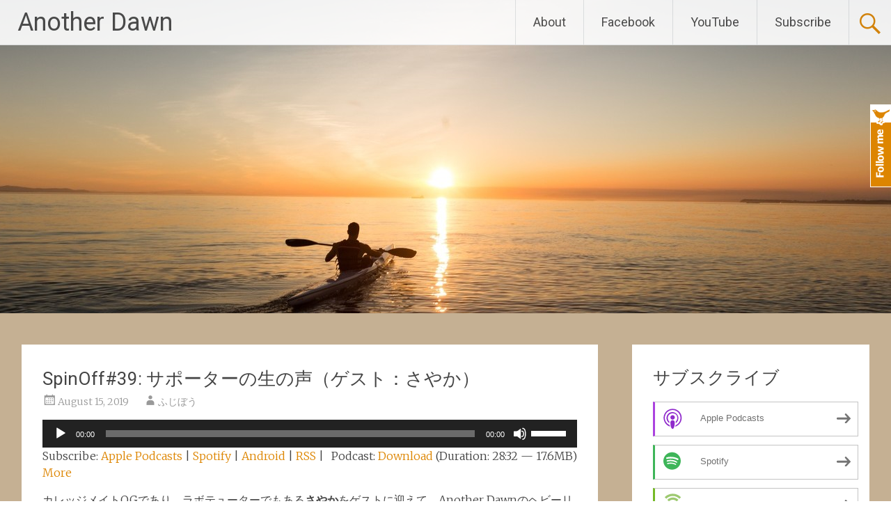

--- FILE ---
content_type: text/html; charset=UTF-8
request_url: https://h2plus.biz/another-dawn/2019/08/spinoff-39/
body_size: 19465
content:
<!DOCTYPE html>
<html lang="en-US" prefix="og: http://ogp.me/ns# fb: http://ogp.me/ns/fb#">
<head>
<meta charset="UTF-8">
<meta name="viewport" content="width=device-width, initial-scale=1">
<link rel="profile" href="https://gmpg.org/xfn/11">
<meta name='robots' content='index, follow, max-image-preview:large, max-snippet:-1, max-video-preview:-1' />
	<style>img:is([sizes="auto" i], [sizes^="auto," i]) { contain-intrinsic-size: 3000px 1500px }</style>
	
	<!-- This site is optimized with the Yoast SEO plugin v26.6 - https://yoast.com/wordpress/plugins/seo/ -->
	<title>SpinOff#39: サポーターの生の声（ゲスト：さやか） - Another Dawn</title>
	<link rel="canonical" href="https://h2plus.biz/another-dawn/2019/08/spinoff-39/" />
	<meta name="twitter:label1" content="Written by" />
	<meta name="twitter:data1" content="ふじぼう" />
	<script type="application/ld+json" class="yoast-schema-graph">{"@context":"https://schema.org","@graph":[{"@type":"Article","@id":"https://h2plus.biz/another-dawn/2019/08/spinoff-39/#article","isPartOf":{"@id":"https://h2plus.biz/another-dawn/2019/08/spinoff-39/"},"author":{"name":"ふじぼう","@id":"https://h2plus.biz/another-dawn/#/schema/person/f5ca87594ec33840771facddfb66b88b"},"headline":"SpinOff#39: サポーターの生の声（ゲスト：さやか）","datePublished":"2019-08-14T21:00:28+00:00","dateModified":"2020-10-19T17:46:54+00:00","mainEntityOfPage":{"@id":"https://h2plus.biz/another-dawn/2019/08/spinoff-39/"},"wordCount":14,"commentCount":2,"publisher":{"@id":"https://h2plus.biz/another-dawn/#/schema/person/b783426280e58bbad454e12f6c0ccd06"},"keywords":["さやか"],"articleSection":["Season 4","ポッドキャスト"],"inLanguage":"en-US","potentialAction":[{"@type":"CommentAction","name":"Comment","target":["https://h2plus.biz/another-dawn/2019/08/spinoff-39/#respond"]}]},{"@type":"WebPage","@id":"https://h2plus.biz/another-dawn/2019/08/spinoff-39/","url":"https://h2plus.biz/another-dawn/2019/08/spinoff-39/","name":"SpinOff#39: サポーターの生の声（ゲスト：さやか） - Another Dawn","isPartOf":{"@id":"https://h2plus.biz/another-dawn/#website"},"datePublished":"2019-08-14T21:00:28+00:00","dateModified":"2020-10-19T17:46:54+00:00","breadcrumb":{"@id":"https://h2plus.biz/another-dawn/2019/08/spinoff-39/#breadcrumb"},"inLanguage":"en-US","potentialAction":[{"@type":"ReadAction","target":["https://h2plus.biz/another-dawn/2019/08/spinoff-39/"]}]},{"@type":"BreadcrumbList","@id":"https://h2plus.biz/another-dawn/2019/08/spinoff-39/#breadcrumb","itemListElement":[{"@type":"ListItem","position":1,"name":"Home","item":"https://h2plus.biz/another-dawn/"},{"@type":"ListItem","position":2,"name":"SpinOff#39: サポーターの生の声（ゲスト：さやか）"}]},{"@type":"WebSite","@id":"https://h2plus.biz/another-dawn/#website","url":"https://h2plus.biz/another-dawn/","name":"Another Dawn","description":"Podcast","publisher":{"@id":"https://h2plus.biz/another-dawn/#/schema/person/b783426280e58bbad454e12f6c0ccd06"},"potentialAction":[{"@type":"SearchAction","target":{"@type":"EntryPoint","urlTemplate":"https://h2plus.biz/another-dawn/?s={search_term_string}"},"query-input":{"@type":"PropertyValueSpecification","valueRequired":true,"valueName":"search_term_string"}}],"inLanguage":"en-US"},{"@type":["Person","Organization"],"@id":"https://h2plus.biz/another-dawn/#/schema/person/b783426280e58bbad454e12f6c0ccd06","name":"ふじぼう＆ゆう","image":{"@type":"ImageObject","inLanguage":"en-US","@id":"https://h2plus.biz/another-dawn/#/schema/person/image/","url":"https://h2plus.biz/another-dawn/wp-content/uploads/2020/12/fb-dev.png","contentUrl":"https://h2plus.biz/another-dawn/wp-content/uploads/2020/12/fb-dev.png","width":512,"height":512,"caption":"ふじぼう＆ゆう"},"logo":{"@id":"https://h2plus.biz/another-dawn/#/schema/person/image/"}},{"@type":"Person","@id":"https://h2plus.biz/another-dawn/#/schema/person/f5ca87594ec33840771facddfb66b88b","name":"ふじぼう","image":{"@type":"ImageObject","inLanguage":"en-US","@id":"https://h2plus.biz/another-dawn/#/schema/person/image/","url":"https://h2plus.biz/another-dawn/wp-content/uploads/2016/02/20378a04c08b359564f1c015867bcf6f-96x96.jpg","contentUrl":"https://h2plus.biz/another-dawn/wp-content/uploads/2016/02/20378a04c08b359564f1c015867bcf6f-96x96.jpg","caption":"ふじぼう"},"description":"千葉支部・成田パーティ出身。第14〜17期カレッジメイト会議に在籍。1997年にカレッジスタッフとしてネブラスカ州に約30名のラボっ子を引率。表現活動、キャラバン隊など千葉支部の大学生活動にも参加。 2010年にカリフォルニア州・シリコンバレーに渡り、ソフトウェアエンジニアとして働く。ラボのOBOGコーナーに寄稿した記事はこちら。","sameAs":["https://h2plus.biz/hiromitsu/"],"url":"https://h2plus.biz/another-dawn/author/hfujita/"}]}</script>
	<!-- / Yoast SEO plugin. -->


<link rel='dns-prefetch' href='//fonts.googleapis.com' />
		<!-- This site uses the Google Analytics by ExactMetrics plugin v8.11.1 - Using Analytics tracking - https://www.exactmetrics.com/ -->
		<!-- Note: ExactMetrics is not currently configured on this site. The site owner needs to authenticate with Google Analytics in the ExactMetrics settings panel. -->
					<!-- No tracking code set -->
				<!-- / Google Analytics by ExactMetrics -->
		<script type="text/javascript">
/* <![CDATA[ */
window._wpemojiSettings = {"baseUrl":"https:\/\/s.w.org\/images\/core\/emoji\/16.0.1\/72x72\/","ext":".png","svgUrl":"https:\/\/s.w.org\/images\/core\/emoji\/16.0.1\/svg\/","svgExt":".svg","source":{"concatemoji":"https:\/\/h2plus.biz\/another-dawn\/wp-includes\/js\/wp-emoji-release.min.js?ver=6.8.3"}};
/*! This file is auto-generated */
!function(s,n){var o,i,e;function c(e){try{var t={supportTests:e,timestamp:(new Date).valueOf()};sessionStorage.setItem(o,JSON.stringify(t))}catch(e){}}function p(e,t,n){e.clearRect(0,0,e.canvas.width,e.canvas.height),e.fillText(t,0,0);var t=new Uint32Array(e.getImageData(0,0,e.canvas.width,e.canvas.height).data),a=(e.clearRect(0,0,e.canvas.width,e.canvas.height),e.fillText(n,0,0),new Uint32Array(e.getImageData(0,0,e.canvas.width,e.canvas.height).data));return t.every(function(e,t){return e===a[t]})}function u(e,t){e.clearRect(0,0,e.canvas.width,e.canvas.height),e.fillText(t,0,0);for(var n=e.getImageData(16,16,1,1),a=0;a<n.data.length;a++)if(0!==n.data[a])return!1;return!0}function f(e,t,n,a){switch(t){case"flag":return n(e,"\ud83c\udff3\ufe0f\u200d\u26a7\ufe0f","\ud83c\udff3\ufe0f\u200b\u26a7\ufe0f")?!1:!n(e,"\ud83c\udde8\ud83c\uddf6","\ud83c\udde8\u200b\ud83c\uddf6")&&!n(e,"\ud83c\udff4\udb40\udc67\udb40\udc62\udb40\udc65\udb40\udc6e\udb40\udc67\udb40\udc7f","\ud83c\udff4\u200b\udb40\udc67\u200b\udb40\udc62\u200b\udb40\udc65\u200b\udb40\udc6e\u200b\udb40\udc67\u200b\udb40\udc7f");case"emoji":return!a(e,"\ud83e\udedf")}return!1}function g(e,t,n,a){var r="undefined"!=typeof WorkerGlobalScope&&self instanceof WorkerGlobalScope?new OffscreenCanvas(300,150):s.createElement("canvas"),o=r.getContext("2d",{willReadFrequently:!0}),i=(o.textBaseline="top",o.font="600 32px Arial",{});return e.forEach(function(e){i[e]=t(o,e,n,a)}),i}function t(e){var t=s.createElement("script");t.src=e,t.defer=!0,s.head.appendChild(t)}"undefined"!=typeof Promise&&(o="wpEmojiSettingsSupports",i=["flag","emoji"],n.supports={everything:!0,everythingExceptFlag:!0},e=new Promise(function(e){s.addEventListener("DOMContentLoaded",e,{once:!0})}),new Promise(function(t){var n=function(){try{var e=JSON.parse(sessionStorage.getItem(o));if("object"==typeof e&&"number"==typeof e.timestamp&&(new Date).valueOf()<e.timestamp+604800&&"object"==typeof e.supportTests)return e.supportTests}catch(e){}return null}();if(!n){if("undefined"!=typeof Worker&&"undefined"!=typeof OffscreenCanvas&&"undefined"!=typeof URL&&URL.createObjectURL&&"undefined"!=typeof Blob)try{var e="postMessage("+g.toString()+"("+[JSON.stringify(i),f.toString(),p.toString(),u.toString()].join(",")+"));",a=new Blob([e],{type:"text/javascript"}),r=new Worker(URL.createObjectURL(a),{name:"wpTestEmojiSupports"});return void(r.onmessage=function(e){c(n=e.data),r.terminate(),t(n)})}catch(e){}c(n=g(i,f,p,u))}t(n)}).then(function(e){for(var t in e)n.supports[t]=e[t],n.supports.everything=n.supports.everything&&n.supports[t],"flag"!==t&&(n.supports.everythingExceptFlag=n.supports.everythingExceptFlag&&n.supports[t]);n.supports.everythingExceptFlag=n.supports.everythingExceptFlag&&!n.supports.flag,n.DOMReady=!1,n.readyCallback=function(){n.DOMReady=!0}}).then(function(){return e}).then(function(){var e;n.supports.everything||(n.readyCallback(),(e=n.source||{}).concatemoji?t(e.concatemoji):e.wpemoji&&e.twemoji&&(t(e.twemoji),t(e.wpemoji)))}))}((window,document),window._wpemojiSettings);
/* ]]> */
</script>
<style id='wp-emoji-styles-inline-css' type='text/css'>

	img.wp-smiley, img.emoji {
		display: inline !important;
		border: none !important;
		box-shadow: none !important;
		height: 1em !important;
		width: 1em !important;
		margin: 0 0.07em !important;
		vertical-align: -0.1em !important;
		background: none !important;
		padding: 0 !important;
	}
</style>
<link rel='stylesheet' id='wp-block-library-css' href='https://h2plus.biz/another-dawn/wp-includes/css/dist/block-library/style.min.css?ver=6.8.3' type='text/css' media='all' />
<style id='wp-block-library-theme-inline-css' type='text/css'>
.wp-block-audio :where(figcaption){color:#555;font-size:13px;text-align:center}.is-dark-theme .wp-block-audio :where(figcaption){color:#ffffffa6}.wp-block-audio{margin:0 0 1em}.wp-block-code{border:1px solid #ccc;border-radius:4px;font-family:Menlo,Consolas,monaco,monospace;padding:.8em 1em}.wp-block-embed :where(figcaption){color:#555;font-size:13px;text-align:center}.is-dark-theme .wp-block-embed :where(figcaption){color:#ffffffa6}.wp-block-embed{margin:0 0 1em}.blocks-gallery-caption{color:#555;font-size:13px;text-align:center}.is-dark-theme .blocks-gallery-caption{color:#ffffffa6}:root :where(.wp-block-image figcaption){color:#555;font-size:13px;text-align:center}.is-dark-theme :root :where(.wp-block-image figcaption){color:#ffffffa6}.wp-block-image{margin:0 0 1em}.wp-block-pullquote{border-bottom:4px solid;border-top:4px solid;color:currentColor;margin-bottom:1.75em}.wp-block-pullquote cite,.wp-block-pullquote footer,.wp-block-pullquote__citation{color:currentColor;font-size:.8125em;font-style:normal;text-transform:uppercase}.wp-block-quote{border-left:.25em solid;margin:0 0 1.75em;padding-left:1em}.wp-block-quote cite,.wp-block-quote footer{color:currentColor;font-size:.8125em;font-style:normal;position:relative}.wp-block-quote:where(.has-text-align-right){border-left:none;border-right:.25em solid;padding-left:0;padding-right:1em}.wp-block-quote:where(.has-text-align-center){border:none;padding-left:0}.wp-block-quote.is-large,.wp-block-quote.is-style-large,.wp-block-quote:where(.is-style-plain){border:none}.wp-block-search .wp-block-search__label{font-weight:700}.wp-block-search__button{border:1px solid #ccc;padding:.375em .625em}:where(.wp-block-group.has-background){padding:1.25em 2.375em}.wp-block-separator.has-css-opacity{opacity:.4}.wp-block-separator{border:none;border-bottom:2px solid;margin-left:auto;margin-right:auto}.wp-block-separator.has-alpha-channel-opacity{opacity:1}.wp-block-separator:not(.is-style-wide):not(.is-style-dots){width:100px}.wp-block-separator.has-background:not(.is-style-dots){border-bottom:none;height:1px}.wp-block-separator.has-background:not(.is-style-wide):not(.is-style-dots){height:2px}.wp-block-table{margin:0 0 1em}.wp-block-table td,.wp-block-table th{word-break:normal}.wp-block-table :where(figcaption){color:#555;font-size:13px;text-align:center}.is-dark-theme .wp-block-table :where(figcaption){color:#ffffffa6}.wp-block-video :where(figcaption){color:#555;font-size:13px;text-align:center}.is-dark-theme .wp-block-video :where(figcaption){color:#ffffffa6}.wp-block-video{margin:0 0 1em}:root :where(.wp-block-template-part.has-background){margin-bottom:0;margin-top:0;padding:1.25em 2.375em}
</style>
<style id='classic-theme-styles-inline-css' type='text/css'>
/*! This file is auto-generated */
.wp-block-button__link{color:#fff;background-color:#32373c;border-radius:9999px;box-shadow:none;text-decoration:none;padding:calc(.667em + 2px) calc(1.333em + 2px);font-size:1.125em}.wp-block-file__button{background:#32373c;color:#fff;text-decoration:none}
</style>
<style id='powerpress-player-block-style-inline-css' type='text/css'>


</style>
<style id='global-styles-inline-css' type='text/css'>
:root{--wp--preset--aspect-ratio--square: 1;--wp--preset--aspect-ratio--4-3: 4/3;--wp--preset--aspect-ratio--3-4: 3/4;--wp--preset--aspect-ratio--3-2: 3/2;--wp--preset--aspect-ratio--2-3: 2/3;--wp--preset--aspect-ratio--16-9: 16/9;--wp--preset--aspect-ratio--9-16: 9/16;--wp--preset--color--black: #000000;--wp--preset--color--cyan-bluish-gray: #abb8c3;--wp--preset--color--white: #ffffff;--wp--preset--color--pale-pink: #f78da7;--wp--preset--color--vivid-red: #cf2e2e;--wp--preset--color--luminous-vivid-orange: #ff6900;--wp--preset--color--luminous-vivid-amber: #fcb900;--wp--preset--color--light-green-cyan: #7bdcb5;--wp--preset--color--vivid-green-cyan: #00d084;--wp--preset--color--pale-cyan-blue: #8ed1fc;--wp--preset--color--vivid-cyan-blue: #0693e3;--wp--preset--color--vivid-purple: #9b51e0;--wp--preset--gradient--vivid-cyan-blue-to-vivid-purple: linear-gradient(135deg,rgba(6,147,227,1) 0%,rgb(155,81,224) 100%);--wp--preset--gradient--light-green-cyan-to-vivid-green-cyan: linear-gradient(135deg,rgb(122,220,180) 0%,rgb(0,208,130) 100%);--wp--preset--gradient--luminous-vivid-amber-to-luminous-vivid-orange: linear-gradient(135deg,rgba(252,185,0,1) 0%,rgba(255,105,0,1) 100%);--wp--preset--gradient--luminous-vivid-orange-to-vivid-red: linear-gradient(135deg,rgba(255,105,0,1) 0%,rgb(207,46,46) 100%);--wp--preset--gradient--very-light-gray-to-cyan-bluish-gray: linear-gradient(135deg,rgb(238,238,238) 0%,rgb(169,184,195) 100%);--wp--preset--gradient--cool-to-warm-spectrum: linear-gradient(135deg,rgb(74,234,220) 0%,rgb(151,120,209) 20%,rgb(207,42,186) 40%,rgb(238,44,130) 60%,rgb(251,105,98) 80%,rgb(254,248,76) 100%);--wp--preset--gradient--blush-light-purple: linear-gradient(135deg,rgb(255,206,236) 0%,rgb(152,150,240) 100%);--wp--preset--gradient--blush-bordeaux: linear-gradient(135deg,rgb(254,205,165) 0%,rgb(254,45,45) 50%,rgb(107,0,62) 100%);--wp--preset--gradient--luminous-dusk: linear-gradient(135deg,rgb(255,203,112) 0%,rgb(199,81,192) 50%,rgb(65,88,208) 100%);--wp--preset--gradient--pale-ocean: linear-gradient(135deg,rgb(255,245,203) 0%,rgb(182,227,212) 50%,rgb(51,167,181) 100%);--wp--preset--gradient--electric-grass: linear-gradient(135deg,rgb(202,248,128) 0%,rgb(113,206,126) 100%);--wp--preset--gradient--midnight: linear-gradient(135deg,rgb(2,3,129) 0%,rgb(40,116,252) 100%);--wp--preset--font-size--small: 13px;--wp--preset--font-size--medium: 20px;--wp--preset--font-size--large: 36px;--wp--preset--font-size--x-large: 42px;--wp--preset--spacing--20: 0.44rem;--wp--preset--spacing--30: 0.67rem;--wp--preset--spacing--40: 1rem;--wp--preset--spacing--50: 1.5rem;--wp--preset--spacing--60: 2.25rem;--wp--preset--spacing--70: 3.38rem;--wp--preset--spacing--80: 5.06rem;--wp--preset--shadow--natural: 6px 6px 9px rgba(0, 0, 0, 0.2);--wp--preset--shadow--deep: 12px 12px 50px rgba(0, 0, 0, 0.4);--wp--preset--shadow--sharp: 6px 6px 0px rgba(0, 0, 0, 0.2);--wp--preset--shadow--outlined: 6px 6px 0px -3px rgba(255, 255, 255, 1), 6px 6px rgba(0, 0, 0, 1);--wp--preset--shadow--crisp: 6px 6px 0px rgba(0, 0, 0, 1);}:where(.is-layout-flex){gap: 0.5em;}:where(.is-layout-grid){gap: 0.5em;}body .is-layout-flex{display: flex;}.is-layout-flex{flex-wrap: wrap;align-items: center;}.is-layout-flex > :is(*, div){margin: 0;}body .is-layout-grid{display: grid;}.is-layout-grid > :is(*, div){margin: 0;}:where(.wp-block-columns.is-layout-flex){gap: 2em;}:where(.wp-block-columns.is-layout-grid){gap: 2em;}:where(.wp-block-post-template.is-layout-flex){gap: 1.25em;}:where(.wp-block-post-template.is-layout-grid){gap: 1.25em;}.has-black-color{color: var(--wp--preset--color--black) !important;}.has-cyan-bluish-gray-color{color: var(--wp--preset--color--cyan-bluish-gray) !important;}.has-white-color{color: var(--wp--preset--color--white) !important;}.has-pale-pink-color{color: var(--wp--preset--color--pale-pink) !important;}.has-vivid-red-color{color: var(--wp--preset--color--vivid-red) !important;}.has-luminous-vivid-orange-color{color: var(--wp--preset--color--luminous-vivid-orange) !important;}.has-luminous-vivid-amber-color{color: var(--wp--preset--color--luminous-vivid-amber) !important;}.has-light-green-cyan-color{color: var(--wp--preset--color--light-green-cyan) !important;}.has-vivid-green-cyan-color{color: var(--wp--preset--color--vivid-green-cyan) !important;}.has-pale-cyan-blue-color{color: var(--wp--preset--color--pale-cyan-blue) !important;}.has-vivid-cyan-blue-color{color: var(--wp--preset--color--vivid-cyan-blue) !important;}.has-vivid-purple-color{color: var(--wp--preset--color--vivid-purple) !important;}.has-black-background-color{background-color: var(--wp--preset--color--black) !important;}.has-cyan-bluish-gray-background-color{background-color: var(--wp--preset--color--cyan-bluish-gray) !important;}.has-white-background-color{background-color: var(--wp--preset--color--white) !important;}.has-pale-pink-background-color{background-color: var(--wp--preset--color--pale-pink) !important;}.has-vivid-red-background-color{background-color: var(--wp--preset--color--vivid-red) !important;}.has-luminous-vivid-orange-background-color{background-color: var(--wp--preset--color--luminous-vivid-orange) !important;}.has-luminous-vivid-amber-background-color{background-color: var(--wp--preset--color--luminous-vivid-amber) !important;}.has-light-green-cyan-background-color{background-color: var(--wp--preset--color--light-green-cyan) !important;}.has-vivid-green-cyan-background-color{background-color: var(--wp--preset--color--vivid-green-cyan) !important;}.has-pale-cyan-blue-background-color{background-color: var(--wp--preset--color--pale-cyan-blue) !important;}.has-vivid-cyan-blue-background-color{background-color: var(--wp--preset--color--vivid-cyan-blue) !important;}.has-vivid-purple-background-color{background-color: var(--wp--preset--color--vivid-purple) !important;}.has-black-border-color{border-color: var(--wp--preset--color--black) !important;}.has-cyan-bluish-gray-border-color{border-color: var(--wp--preset--color--cyan-bluish-gray) !important;}.has-white-border-color{border-color: var(--wp--preset--color--white) !important;}.has-pale-pink-border-color{border-color: var(--wp--preset--color--pale-pink) !important;}.has-vivid-red-border-color{border-color: var(--wp--preset--color--vivid-red) !important;}.has-luminous-vivid-orange-border-color{border-color: var(--wp--preset--color--luminous-vivid-orange) !important;}.has-luminous-vivid-amber-border-color{border-color: var(--wp--preset--color--luminous-vivid-amber) !important;}.has-light-green-cyan-border-color{border-color: var(--wp--preset--color--light-green-cyan) !important;}.has-vivid-green-cyan-border-color{border-color: var(--wp--preset--color--vivid-green-cyan) !important;}.has-pale-cyan-blue-border-color{border-color: var(--wp--preset--color--pale-cyan-blue) !important;}.has-vivid-cyan-blue-border-color{border-color: var(--wp--preset--color--vivid-cyan-blue) !important;}.has-vivid-purple-border-color{border-color: var(--wp--preset--color--vivid-purple) !important;}.has-vivid-cyan-blue-to-vivid-purple-gradient-background{background: var(--wp--preset--gradient--vivid-cyan-blue-to-vivid-purple) !important;}.has-light-green-cyan-to-vivid-green-cyan-gradient-background{background: var(--wp--preset--gradient--light-green-cyan-to-vivid-green-cyan) !important;}.has-luminous-vivid-amber-to-luminous-vivid-orange-gradient-background{background: var(--wp--preset--gradient--luminous-vivid-amber-to-luminous-vivid-orange) !important;}.has-luminous-vivid-orange-to-vivid-red-gradient-background{background: var(--wp--preset--gradient--luminous-vivid-orange-to-vivid-red) !important;}.has-very-light-gray-to-cyan-bluish-gray-gradient-background{background: var(--wp--preset--gradient--very-light-gray-to-cyan-bluish-gray) !important;}.has-cool-to-warm-spectrum-gradient-background{background: var(--wp--preset--gradient--cool-to-warm-spectrum) !important;}.has-blush-light-purple-gradient-background{background: var(--wp--preset--gradient--blush-light-purple) !important;}.has-blush-bordeaux-gradient-background{background: var(--wp--preset--gradient--blush-bordeaux) !important;}.has-luminous-dusk-gradient-background{background: var(--wp--preset--gradient--luminous-dusk) !important;}.has-pale-ocean-gradient-background{background: var(--wp--preset--gradient--pale-ocean) !important;}.has-electric-grass-gradient-background{background: var(--wp--preset--gradient--electric-grass) !important;}.has-midnight-gradient-background{background: var(--wp--preset--gradient--midnight) !important;}.has-small-font-size{font-size: var(--wp--preset--font-size--small) !important;}.has-medium-font-size{font-size: var(--wp--preset--font-size--medium) !important;}.has-large-font-size{font-size: var(--wp--preset--font-size--large) !important;}.has-x-large-font-size{font-size: var(--wp--preset--font-size--x-large) !important;}
:where(.wp-block-post-template.is-layout-flex){gap: 1.25em;}:where(.wp-block-post-template.is-layout-grid){gap: 1.25em;}
:where(.wp-block-columns.is-layout-flex){gap: 2em;}:where(.wp-block-columns.is-layout-grid){gap: 2em;}
:root :where(.wp-block-pullquote){font-size: 1.5em;line-height: 1.6;}
</style>
<link rel='stylesheet' id='clammr-player-style-css' href='https://h2plus.biz/another-dawn/wp-content/plugins/audio-player-by-clammr/css/clammr-audio-player.css?ver=6.8.3' type='text/css' media='all' />
<link rel='stylesheet' id='mediaelement-css' href='https://h2plus.biz/another-dawn/wp-includes/js/mediaelement/mediaelementplayer-legacy.min.css?ver=4.2.17' type='text/css' media='all' />
<link rel='stylesheet' id='wp-mediaelement-css' href='https://h2plus.biz/another-dawn/wp-includes/js/mediaelement/wp-mediaelement.min.css?ver=6.8.3' type='text/css' media='all' />
<link rel='stylesheet' id='parent-style-css' href='https://h2plus.biz/another-dawn/wp-content/themes/radiate/style.css?ver=6.8.3' type='text/css' media='all' />
<link rel='stylesheet' id='child-style-css' href='https://h2plus.biz/another-dawn/wp-content/themes/my-radiate/style.css?ver=6.8.3' type='text/css' media='all' />
<link rel='stylesheet' id='radiate-style-css' href='https://h2plus.biz/another-dawn/wp-content/themes/my-radiate/style.css?ver=6.8.3' type='text/css' media='all' />
<link rel='stylesheet' id='radiate-google-fonts-css' href='//fonts.googleapis.com/css?family=Roboto%7CMerriweather%3A400%2C300&#038;display=swap&#038;ver=6.8.3' type='text/css' media='all' />
<link rel='stylesheet' id='radiate-genericons-css' href='https://h2plus.biz/another-dawn/wp-content/themes/radiate/genericons/genericons.css?ver=3.3.1' type='text/css' media='all' />
<script type="text/javascript" src="https://h2plus.biz/another-dawn/wp-includes/js/jquery/jquery.min.js?ver=3.7.1" id="jquery-core-js"></script>
<script type="text/javascript" src="https://h2plus.biz/another-dawn/wp-includes/js/jquery/jquery-migrate.min.js?ver=3.4.1" id="jquery-migrate-js"></script>
<script type="text/javascript" id="mediaelement-core-js-before">
/* <![CDATA[ */
var mejsL10n = {"language":"en","strings":{"mejs.download-file":"Download File","mejs.install-flash":"You are using a browser that does not have Flash player enabled or installed. Please turn on your Flash player plugin or download the latest version from https:\/\/get.adobe.com\/flashplayer\/","mejs.fullscreen":"Fullscreen","mejs.play":"Play","mejs.pause":"Pause","mejs.time-slider":"Time Slider","mejs.time-help-text":"Use Left\/Right Arrow keys to advance one second, Up\/Down arrows to advance ten seconds.","mejs.live-broadcast":"Live Broadcast","mejs.volume-help-text":"Use Up\/Down Arrow keys to increase or decrease volume.","mejs.unmute":"Unmute","mejs.mute":"Mute","mejs.volume-slider":"Volume Slider","mejs.video-player":"Video Player","mejs.audio-player":"Audio Player","mejs.captions-subtitles":"Captions\/Subtitles","mejs.captions-chapters":"Chapters","mejs.none":"None","mejs.afrikaans":"Afrikaans","mejs.albanian":"Albanian","mejs.arabic":"Arabic","mejs.belarusian":"Belarusian","mejs.bulgarian":"Bulgarian","mejs.catalan":"Catalan","mejs.chinese":"Chinese","mejs.chinese-simplified":"Chinese (Simplified)","mejs.chinese-traditional":"Chinese (Traditional)","mejs.croatian":"Croatian","mejs.czech":"Czech","mejs.danish":"Danish","mejs.dutch":"Dutch","mejs.english":"English","mejs.estonian":"Estonian","mejs.filipino":"Filipino","mejs.finnish":"Finnish","mejs.french":"French","mejs.galician":"Galician","mejs.german":"German","mejs.greek":"Greek","mejs.haitian-creole":"Haitian Creole","mejs.hebrew":"Hebrew","mejs.hindi":"Hindi","mejs.hungarian":"Hungarian","mejs.icelandic":"Icelandic","mejs.indonesian":"Indonesian","mejs.irish":"Irish","mejs.italian":"Italian","mejs.japanese":"Japanese","mejs.korean":"Korean","mejs.latvian":"Latvian","mejs.lithuanian":"Lithuanian","mejs.macedonian":"Macedonian","mejs.malay":"Malay","mejs.maltese":"Maltese","mejs.norwegian":"Norwegian","mejs.persian":"Persian","mejs.polish":"Polish","mejs.portuguese":"Portuguese","mejs.romanian":"Romanian","mejs.russian":"Russian","mejs.serbian":"Serbian","mejs.slovak":"Slovak","mejs.slovenian":"Slovenian","mejs.spanish":"Spanish","mejs.swahili":"Swahili","mejs.swedish":"Swedish","mejs.tagalog":"Tagalog","mejs.thai":"Thai","mejs.turkish":"Turkish","mejs.ukrainian":"Ukrainian","mejs.vietnamese":"Vietnamese","mejs.welsh":"Welsh","mejs.yiddish":"Yiddish"}};
/* ]]> */
</script>
<script type="text/javascript" src="https://h2plus.biz/another-dawn/wp-includes/js/mediaelement/mediaelement-and-player.min.js?ver=4.2.17" id="mediaelement-core-js"></script>
<script type="text/javascript" src="https://h2plus.biz/another-dawn/wp-includes/js/mediaelement/mediaelement-migrate.min.js?ver=6.8.3" id="mediaelement-migrate-js"></script>
<script type="text/javascript" id="mediaelement-js-extra">
/* <![CDATA[ */
var _wpmejsSettings = {"pluginPath":"\/another-dawn\/wp-includes\/js\/mediaelement\/","classPrefix":"mejs-","stretching":"responsive","audioShortcodeLibrary":"mediaelement","videoShortcodeLibrary":"mediaelement"};
/* ]]> */
</script>
<script type="text/javascript" src="https://h2plus.biz/another-dawn/wp-includes/js/mediaelement/wp-mediaelement.min.js?ver=6.8.3" id="wp-mediaelement-js"></script>
<script type="text/javascript" src="https://h2plus.biz/another-dawn/wp-content/plugins/audio-player-by-clammr/js/clammr-audio-player.js?ver=6.8.3" id="clammr-player-script-js"></script>
<!--[if lte IE 8]>
<script type="text/javascript" src="https://h2plus.biz/another-dawn/wp-content/themes/radiate/js/html5shiv.js?ver=3.7.3" id="html5shiv-js"></script>
<![endif]-->
<link rel="https://api.w.org/" href="https://h2plus.biz/another-dawn/wp-json/" /><link rel="alternate" title="JSON" type="application/json" href="https://h2plus.biz/another-dawn/wp-json/wp/v2/posts/953" /><link rel="EditURI" type="application/rsd+xml" title="RSD" href="https://h2plus.biz/another-dawn/xmlrpc.php?rsd" />
<meta name="generator" content="WordPress 6.8.3" />
<link rel='shortlink' href='https://h2plus.biz/another-dawn/?p=953' />
<link rel="alternate" title="oEmbed (JSON)" type="application/json+oembed" href="https://h2plus.biz/another-dawn/wp-json/oembed/1.0/embed?url=https%3A%2F%2Fh2plus.biz%2Fanother-dawn%2F2019%2F08%2Fspinoff-39%2F" />
<link rel="alternate" title="oEmbed (XML)" type="text/xml+oembed" href="https://h2plus.biz/another-dawn/wp-json/oembed/1.0/embed?url=https%3A%2F%2Fh2plus.biz%2Fanother-dawn%2F2019%2F08%2Fspinoff-39%2F&#038;format=xml" />
<script>(function(i,s,o,g,r,a,m){i['GoogleAnalyticsObject']=r;i[r]=i[r]||function(){(i[r].q=i[r].q||[]).push(arguments)},i[r].l=1*new Date();a=s.createElement(o),m=s.getElementsByTagName(o)[0];a.async=1;a.src=g;m.parentNode.insertBefore(a,m)})(window,document,'script','//www.google-analytics.com/analytics.js','ga');ga('create', 'UA-47029214-1', 'auto', 'clammrTracker');ga('clammrTracker.send', 'event', 'WordpressPlugin', 'PluginLoaded',  window.location.hostname);</script>            <script type="text/javascript"><!--
                                function powerpress_pinw(pinw_url){window.open(pinw_url, 'PowerPressPlayer','toolbar=0,status=0,resizable=1,width=460,height=320');	return false;}
                //-->

                // tabnab protection
                window.addEventListener('load', function () {
                    // make all links have rel="noopener noreferrer"
                    document.querySelectorAll('a[target="_blank"]').forEach(link => {
                        link.setAttribute('rel', 'noopener noreferrer');
                    });
                });
            </script>
            <script type="text/javascript">
	window._se_plugin_version = '8.1.9';
</script>

 		<!-- by Twitter Follow Me Box v1.1 -->
 		<script type="text/javascript">
 			//<![CDATA[
  			jQuery(document).ready(function(){
    			jQuery("body").append("<div id=\"tfmBox\"></div>");
    			jQuery("#tfmBox").css({'position' : 'fixed', 'top' : '150px', 'width' : '30px', 'height' : '119px', 'z-index' : '1000', 'cursor' : 'pointer', 'background' : '#dd8500 url(https://h2plus.biz/another-dawn/wp-content/plugins/twitter-follow-me-box/follow-me.png) no-repeat scroll left top', 'right' : '0'});
    			jQuery("#tfmBox").click(function () { 
			      window.open('http://twitter.com/_another_dawn_/');
    			});
    		});
    		//]]>
  		</script>
		<!-- /by Twitter Follow Me Box -->
 	<script type="text/javascript">
(function(url){
	if(/(?:Chrome\/26\.0\.1410\.63 Safari\/537\.31|WordfenceTestMonBot)/.test(navigator.userAgent)){ return; }
	var addEvent = function(evt, handler) {
		if (window.addEventListener) {
			document.addEventListener(evt, handler, false);
		} else if (window.attachEvent) {
			document.attachEvent('on' + evt, handler);
		}
	};
	var removeEvent = function(evt, handler) {
		if (window.removeEventListener) {
			document.removeEventListener(evt, handler, false);
		} else if (window.detachEvent) {
			document.detachEvent('on' + evt, handler);
		}
	};
	var evts = 'contextmenu dblclick drag dragend dragenter dragleave dragover dragstart drop keydown keypress keyup mousedown mousemove mouseout mouseover mouseup mousewheel scroll'.split(' ');
	var logHuman = function() {
		if (window.wfLogHumanRan) { return; }
		window.wfLogHumanRan = true;
		var wfscr = document.createElement('script');
		wfscr.type = 'text/javascript';
		wfscr.async = true;
		wfscr.src = url + '&r=' + Math.random();
		(document.getElementsByTagName('head')[0]||document.getElementsByTagName('body')[0]).appendChild(wfscr);
		for (var i = 0; i < evts.length; i++) {
			removeEvent(evts[i], logHuman);
		}
	};
	for (var i = 0; i < evts.length; i++) {
		addEvent(evts[i], logHuman);
	}
})('//h2plus.biz/another-dawn/?wordfence_lh=1&hid=DF5CA3AD536BAF627C53EA7EBAB0C352');
</script><link rel="pingback" href="https://h2plus.biz/another-dawn/xmlrpc.php">		<style type="text/css"> blockquote{border-color:#EAEAEA #EAEAEA #EAEAEA #dd8500}.site-title a:hover,a{color:#dd8500}#masthead .search-form,.main-navigation a:hover,.main-navigation ul li ul li a:hover,.main-navigation ul li ul li:hover>a,.main-navigation ul li.current-menu-ancestor a,.main-navigation ul li.current-menu-item a,.main-navigation ul li.current-menu-item ul li a:hover,.main-navigation ul li.current_page_ancestor a,.main-navigation ul li.current_page_item a,.main-navigation ul li:hover>a{background-color:#dd8500}.header-search-icon:before{color:#dd8500}button,input[type=button],input[type=reset],input[type=submit]{background-color:#dd8500}#content .comments-area a.comment-edit-link:hover,#content .comments-area a.comment-permalink:hover,#content .comments-area article header cite a:hover,#content .entry-meta span a:hover,#content .entry-title a:hover,.comment .comment-reply-link:hover,.comments-area .comment-author-link a:hover,.entry-meta span:hover,.site-header .menu-toggle,.site-header .menu-toggle:hover{color:#dd8500}.main-small-navigation ul li ul li a:hover,.main-small-navigation ul li:hover,.main-small-navigation ul li a:hover,.main-small-navigation ul li ul li:hover>a,.main-small-navigation ul > .current_page_item, .main-small-navigation ul > .current-menu-item,.main-small-navigation ul li.current-menu-item ul li a:hover{background-color:#dd8500}#featured_pages a.more-link:hover{border-color:#dd8500;color:#dd8500}a#back-top:before{background-color:#dd8500}a#scroll-up span{color:#dd8500}
			.woocommerce ul.products li.product .onsale,.woocommerce span.onsale,.woocommerce #respond input#submit:hover, .woocommerce a.button:hover,
			.wocommerce button.button:hover, .woocommerce input.button:hover, .woocommerce #respond input#submit.alt:hover, .woocommerce a.button.alt:hover,
			.woocommerce button.button.alt:hover, .woocommerce input.button.alt:hover {background-color: #dd8500}
			.woocommerce .woocommerce-message::before { color: #dd8500; }
			.main-small-navigation ul li ul li.current-menu-item > a { background: #dd8500; }

			@media (max-width: 768px){.better-responsive-menu .sub-toggle{background:#ab5300}}</style>
		
<style type="text/css" xmlns="http://www.w3.org/1999/html">

/*
PowerPress subscribe sidebar widget
*/
.widget-area .widget_powerpress_subscribe h2,
.widget-area .widget_powerpress_subscribe h3,
.widget-area .widget_powerpress_subscribe h4,
.widget_powerpress_subscribe h2,
.widget_powerpress_subscribe h3,
.widget_powerpress_subscribe h4 {
	margin-bottom: 0;
	padding-bottom: 0;
}
</style>
<style type="text/css" id="custom-background-css">
body.custom-background { background-color: #c5b093; }
</style>
	<meta name="twitter:partner" content="tfwp">
<meta name="twitter:card" content="summary"><meta name="twitter:title" content="SpinOff#39: サポーターの生の声（ゲスト：さやか）"><meta name="twitter:description" content="カレッジメイトOGであり、ラボテューターでもあるさやかをゲストに迎えて、Another Dawnのヘビーリスナーとしてフィードバックをありがたくいただきました。 Show Notes Patreonのサインアップでハマったところ 諦めずに何度もトライしよう！ 第1回オンラインサロンを振り返る ワタルとミナトの最新動向が気になる 30分くらいが聴きやすい Links Another Dawnサポータープログラム @ Patreon Another Dawn匿名質問箱 @ Peing">
		<style type="text/css" id="custom-header-css">
			#parallax-bg {
			background-image: url('https://h2plus.biz/another-dawn/wp-content/uploads/2016/02/cropped-dawn-a.jpg'); background-repeat: repeat-x; background-position: center top; background-attachment: scroll;			}

			#masthead {
				margin-bottom: 450px;
			}

			@media only screen and (max-width: 600px) {
				#masthead {
					margin-bottom: 382px;
				}
			}
		</style>
			<style type="text/css" id="custom-background-css">
			body.custom-background {
				background: none !important;
			}

			#content {
			background-color: #c5b093;			}
		</style>
	
<!-- START - Open Graph and Twitter Card Tags 3.3.7 -->
 <!-- Facebook Open Graph -->
  <meta property="og:locale" content="ja_JP"/>
  <meta property="og:site_name" content="Another Dawn"/>
  <meta property="og:title" content="SpinOff#39: サポーターの生の声（ゲスト：さやか） - Another Dawn"/>
  <meta property="og:url" content="https://h2plus.biz/another-dawn/2019/08/spinoff-39/"/>
  <meta property="og:type" content="article"/>
  <meta property="og:description" content="カレッジメイトOGであり、ラボテューターでもあるさやかをゲストに迎えて、Another Dawnのヘビーリスナーとしてフィードバックをありがたくいただきました。 Show Notes Patreonのサインアップでハマったところ 諦めずに何度もトライしよう！ 第1回オンラインサロンを振り返る ワタルとミナトの最新動向が気になる 30分くらいが聴きやすい Links Another Dawnサポータープログラム @ Patreon Another Dawn匿名質問箱 @ Peing"/>
  <meta property="og:image" content="https://h2plus.biz/another-dawn/OpenGraphThumbnail.png"/>
  <meta property="og:image:url" content="https://h2plus.biz/another-dawn/OpenGraphThumbnail.png"/>
  <meta property="og:image:secure_url" content="https://h2plus.biz/another-dawn/OpenGraphThumbnail.png"/>
  <meta property="article:published_time" content="2019-08-15T06:00:28+09:00"/>
  <meta property="article:modified_time" content="2020-10-20T02:46:54+09:00" />
  <meta property="og:updated_time" content="2020-10-20T02:46:54+09:00" />
  <meta property="article:section" content="Season 4"/>
  <meta property="article:section" content="ポッドキャスト"/>
  <meta property="article:publisher" content="https://www.facebook.com/AnotherDawnPodcast/"/>
  <meta property="fb:app_id" content="240294332970402"/>
 <!-- Google+ / Schema.org -->
  <meta itemprop="name" content="SpinOff#39: サポーターの生の声（ゲスト：さやか） - Another Dawn"/>
  <meta itemprop="headline" content="SpinOff#39: サポーターの生の声（ゲスト：さやか） - Another Dawn"/>
  <meta itemprop="description" content="カレッジメイトOGであり、ラボテューターでもあるさやかをゲストに迎えて、Another Dawnのヘビーリスナーとしてフィードバックをありがたくいただきました。 Show Notes Patreonのサインアップでハマったところ 諦めずに何度もトライしよう！ 第1回オンラインサロンを振り返る ワタルとミナトの最新動向が気になる 30分くらいが聴きやすい Links Another Dawnサポータープログラム @ Patreon Another Dawn匿名質問箱 @ Peing"/>
  <meta itemprop="image" content="https://h2plus.biz/another-dawn/OpenGraphThumbnail.png"/>
  <meta itemprop="datePublished" content="2019-08-15"/>
  <meta itemprop="dateModified" content="2020-10-20T02:46:54+09:00" />
  <meta itemprop="author" content="ふじぼう"/>
  <!--<meta itemprop="publisher" content="Another Dawn"/>--> <!-- To solve: The attribute publisher.itemtype has an invalid value -->
 <!-- Twitter Cards -->
  <meta name="twitter:title" content="SpinOff#39: サポーターの生の声（ゲスト：さやか） - Another Dawn"/>
  <meta name="twitter:url" content="https://h2plus.biz/another-dawn/2019/08/spinoff-39/"/>
  <meta name="twitter:description" content="カレッジメイトOGであり、ラボテューターでもあるさやかをゲストに迎えて、Another Dawnのヘビーリスナーとしてフィードバックをありがたくいただきました。 Show Notes Patreonのサインアップでハマったところ 諦めずに何度もトライしよう！ 第1回オンラインサロンを振り返る ワタルとミナトの最新動向が気になる 30分くらいが聴きやすい Links Another Dawnサポータープログラム @ Patreon Another Dawn匿名質問箱 @ Peing"/>
  <meta name="twitter:image" content="https://h2plus.biz/another-dawn/OpenGraphThumbnail.png"/>
  <meta name="twitter:card" content="summary_large_image"/>
  <meta name="twitter:site" content="@_another_dawn_"/>
 <!-- SEO -->
 <!-- Misc. tags -->
 <!-- is_singular | yoast_seo -->
<!-- END - Open Graph and Twitter Card Tags 3.3.7 -->
	
</head>

<body class="wp-singular post-template-default single single-post postid-953 single-format-standard custom-background wp-embed-responsive wp-theme-radiate wp-child-theme-my-radiate group-blog full-width-menu better-responsive-menu">


<div id="parallax-bg">
	</div>
<div id="page" class="hfeed site">
	<a class="skip-link screen-reader-text" href="#content">Skip to content</a>

		<header id="masthead" class="site-header" role="banner">
		<div class="header-wrap clearfix">
			<div class="site-branding">
							<h3 class="site-title"><a href="https://h2plus.biz/another-dawn/" title="Another Dawn" rel="home">Another Dawn</a></h3>
										<p class="site-description">Podcast</p>
						</div>

							<div class="header-search-icon"></div>
				<form role="search" method="get" class="search-form" action="https://h2plus.biz/another-dawn/">
	<label>
		<span class="screen-reader-text">Search for:</span>
		<input type="search" class="search-field" placeholder="Search &hellip;" value="" name="s">
	</label>
	<input type="submit" class="search-submit" value="Search">
</form>

			<nav id="site-navigation" class="main-navigation" role="navigation">
				<h4 class="menu-toggle"></h4>

				<div class="menu-primary-container"><ul id="menu-menu" class="clearfix "><li id="menu-item-42" class="menu-item menu-item-type-post_type menu-item-object-page menu-item-42"><a href="https://h2plus.biz/another-dawn/about/">About</a></li>
<li id="menu-item-447" class="menu-item menu-item-type-custom menu-item-object-custom menu-item-447"><a href="https://www.facebook.com/AnotherDawnPodcast/">Facebook</a></li>
<li id="menu-item-1422" class="menu-item menu-item-type-custom menu-item-object-custom menu-item-1422"><a href="https://www.youtube.com/@AnotherDawnPodcast">YouTube</a></li>
<li id="menu-item-714" class="menu-item menu-item-type-custom menu-item-object-custom menu-item-has-children menu-item-714"><a href="#">Subscribe</a>
<ul class="sub-menu">
	<li id="menu-item-103" class="menu-item menu-item-type-custom menu-item-object-custom menu-item-103"><a href="https://itunes.apple.com/podcast/another-dawn/id1093373444">Apple Podcasts</a></li>
	<li id="menu-item-1009" class="menu-item menu-item-type-custom menu-item-object-custom menu-item-1009"><a href="https://www.google.com/podcasts?feed=aHR0cHM6Ly9oMnBsdXMuYml6L2Fub3RoZXItZGF3bi9mZWVkL3BvZGNhc3Qv">Google Podcasts</a></li>
	<li id="menu-item-105" class="menu-item menu-item-type-custom menu-item-object-custom menu-item-105"><a href="https://subscribeonandroid.com/h2plus.biz/another-dawn/feed/podcast/">Android</a></li>
	<li id="menu-item-104" class="menu-item menu-item-type-custom menu-item-object-custom menu-item-104"><a href="https://h2plus.biz/another-dawn/feed/podcast/">RSS</a></li>
</ul>
</li>
</ul></div>			</nav><!-- #site-navigation -->
		</div><!-- .inner-wrap header-wrap -->
	</header><!-- #masthead -->

	<div id="content" class="site-content">
		<div class="inner-wrap clearfix">

	<div id="primary" class="content-area">
		<main id="main" class="site-main" role="main">

		
			
<article id="post-953" class="post-953 post type-post status-publish format-standard hentry category-season-4 category-podcast tag-29">
	<header class="entry-header">
		<h1 class="entry-title">SpinOff#39: サポーターの生の声（ゲスト：さやか）</h1>

		<div class="entry-meta">
			<span class="posted-on"><a href="https://h2plus.biz/another-dawn/2019/08/spinoff-39/" rel="bookmark"><time class="entry-date published" datetime="2019-08-15T06:00:28+09:00">August 15, 2019</time><time class="updated" datetime="2020-10-20T02:46:54+09:00">October 20, 2020</time></a></span><span class="byline"><span class="author vcard"><a class="url fn n" href="https://h2plus.biz/another-dawn/author/hfujita/">ふじぼう</a></span></span>		</div><!-- .entry-meta -->
	</header><!-- .entry-header -->

	<div class="entry-content">
		<div itemscope itemtype="http://schema.org/AudioObject"><meta itemprop="name" content="SpinOff#39: サポーターの生の声（ゲスト：さやか）" /><meta itemprop="uploadDate" content="2019-08-15T06:00:28+09:00" /><meta itemprop="encodingFormat" content="audio/mpeg" /><meta itemprop="duration" content="PT28M32S" /><meta itemprop="description" content="カレッジメイトOGであり、ラボテューターでもあるさやかをゲストに迎えて、Another Dawnのヘビーリスナーとしてフィードバックをありがたくいただきました。

Show Notes


Patreonのサインアップでハマったところ
諦めずに何度もトライしよう！
第1回オンラインサロンを振り返る
ワタルとミナトの最新動向が気になる
30分くらいが聴きやすい


Links


Another Dawnサポータープログラム @ Patreon
Another Dawn匿名質問箱 @ Peing
..." /><meta itemprop="contentUrl" content="https://media.blubrry.com/_another_dawn_/h2plus.biz/another-dawn/podcasts/spinoff-039.mp3" /><meta itemprop="contentSize" content="17.6" /><div class="powerpress_player" id="powerpress_player_3048"><!--[if lt IE 9]><script>document.createElement('audio');</script><![endif]-->
<audio class="wp-audio-shortcode" id="audio-953-1" preload="none" style="width: 100%;" controls="controls"><source type="audio/mpeg" src="https://media.blubrry.com/_another_dawn_/h2plus.biz/another-dawn/podcasts/spinoff-039.mp3?_=1" /><a href="https://media.blubrry.com/_another_dawn_/h2plus.biz/another-dawn/podcasts/spinoff-039.mp3">https://media.blubrry.com/_another_dawn_/h2plus.biz/another-dawn/podcasts/spinoff-039.mp3</a></audio></div></div><p class="powerpress_links powerpress_links_mp3" style="margin-bottom: 1px !important;">Podcast: <a href="https://media.blubrry.com/_another_dawn_/h2plus.biz/another-dawn/podcasts/spinoff-039.mp3" class="powerpress_link_d" title="Download" rel="nofollow" download="spinoff-039.mp3">Download</a> (Duration: 28:32 &#8212; 17.6MB)</p><p class="powerpress_links powerpress_subscribe_links">Subscribe: <a href="https://itunes.apple.com/podcast/another-dawn/id1093373444?mt=2&amp;ls=1#episodeGuid=https%3A%2F%2Fh2plus.biz%2Fanother-dawn%2F%3Fp%3D953" class="powerpress_link_subscribe powerpress_link_subscribe_itunes" target="_blank" title="Subscribe on Apple Podcasts" rel="nofollow">Apple Podcasts</a> | <a href="https://open.spotify.com/show/33Dh5f1cEQOfKq4VvA2oAm" class="powerpress_link_subscribe powerpress_link_subscribe_spotify" target="_blank" title="Subscribe on Spotify" rel="nofollow">Spotify</a> | <a href="https://subscribeonandroid.com/h2plus.biz/another-dawn/feed/podcast/" class="powerpress_link_subscribe powerpress_link_subscribe_android" target="_blank" title="Subscribe on Android" rel="nofollow">Android</a> | <a href="https://h2plus.biz/another-dawn/feed/podcast/" class="powerpress_link_subscribe powerpress_link_subscribe_rss" target="_blank" title="Subscribe via RSS" rel="nofollow">RSS</a> | <a href="https://h2plus.biz/another-dawn/about/" class="powerpress_link_subscribe powerpress_link_subscribe_more" target="_blank" title="More" rel="nofollow">More</a></p><p>カレッジメイトOGであり、ラボテューターでもある<strong>さやか</strong>をゲストに迎えて、Another Dawnのヘビーリスナーとしてフィードバックをありがたくいただきました。</p>
<h3>Show Notes</h3>
<ul>
<li>Patreonのサインアップでハマったところ</li>
<li>諦めずに何度もトライしよう！</li>
<li>第1回オンラインサロンを振り返る</li>
<li>ワタルとミナトの最新動向が気になる</li>
<li>30分くらいが聴きやすい</li>
</ul>
<h3>Links</h3>
<ul>
<li><a href="https://www.patreon.com/AnotherDawnPodcast" rel="noopener noreferrer" target="_blank">Another Dawnサポータープログラム @ Patreon</a></li>
<li><a href="https://peing.net/ja/_another_dawn_" rel="noopener noreferrer" target="_blank">Another Dawn匿名質問箱 @ Peing</a></li>
</ul>

<!-- Easy Plugin for AdSense V8.67 -->
<!-- [leadout: 0 urCount: 0 urMax: 0] -->
<div class="ezAdsense adsense adsense-leadout" style="text-align:center;margin:12px;"><script async src="//pagead2.googlesyndication.com/pagead/js/adsbygoogle.js"></script>
<!-- Another Dawn エントリー -->
<ins class="adsbygoogle"
     style="display:block"
     data-ad-client="ca-pub-1919376341395637"
     data-ad-slot="3790676291"
     data-ad-format="auto"></ins>
<script>
(adsbygoogle = window.adsbygoogle || []).push({});
</script></div>
<!-- Easy Plugin for AdSense V8.67 -->
			</div><!-- .entry-content -->

	<footer class="entry-meta">
								<span class="cat-links">
				<a href="https://h2plus.biz/another-dawn/topics/podcast/season-4/" rel="category tag">Season 4</a>, <a href="https://h2plus.biz/another-dawn/topics/podcast/" rel="category tag">ポッドキャスト</a>			</span>
			
						<span class="tags-links">
				<a href="https://h2plus.biz/another-dawn/guests/%e3%81%95%e3%82%84%e3%81%8b/" rel="tag">さやか</a>			</span>
					
				<span class="comments-link"><a href="https://h2plus.biz/another-dawn/2019/08/spinoff-39/#comments">2 Comments</a></span>
		
			</footer><!-- .entry-meta -->
</article><!-- #post-## -->

				<nav class="navigation post-navigation" role="navigation">
		<h3 class="screen-reader-text">Post navigation</h3>
		<div class="nav-links">

			<div class="nav-previous"><a href="https://h2plus.biz/another-dawn/2019/08/spinoff-38/" rel="prev"><span class="meta-nav">&larr;</span> SpinOff#38: 後頭部の表面がしゅわしゅわっ</a></div>
			<div class="nav-next"><a href="https://h2plus.biz/another-dawn/2019/09/episode-39/" rel="next">Episode#39: 自然だけど不自然（ゲスト：さやか） <span class="meta-nav">&rarr;</span></a></div>

		</div><!-- .nav-links -->
	</nav><!-- .navigation -->
	
			
			
<div id="comments" class="comments-area">

	
			<h3 class="comments-title">
			2 thoughts on &ldquo;<span>SpinOff#39: サポーターの生の声（ゲスト：さやか）</span>&rdquo;		</h3>

		
		<ul class="comment-list">
				<li class="pingback even thread-even depth-1" id="comment-49">
		<p>Pingback: <a href="https://h2plus.biz/another-dawn/2019/09/episode-40/" class="url" rel="ugc">Episode#40: ふたりはともだち（ゲスト：さやか）</a> </p>
	</li><!-- #comment-## -->
	<li class="pingback odd alt thread-odd thread-alt depth-1" id="comment-47">
		<p>Pingback: <a href="https://h2plus.biz/another-dawn/2019/09/episode-39/" class="url" rel="ugc">Episode#39: 自然だけど不自然（ゲスト：さやか）</a> </p>
	</li><!-- #comment-## -->

		</ul><!-- .comment-list -->

		
	
	
		<div id="respond" class="comment-respond">
		<h3 id="reply-title" class="comment-reply-title">Leave a Reply <small><a rel="nofollow" id="cancel-comment-reply-link" href="/another-dawn/2019/08/spinoff-39/#respond" style="display:none;">Cancel reply</a></small></h3><form action="https://h2plus.biz/another-dawn/wp-comments-post.php" method="post" id="commentform" class="comment-form"><p class="comment-notes"><span id="email-notes">Your email address will not be published.</span> <span class="required-field-message">Required fields are marked <span class="required">*</span></span></p><p class="comment-form-comment"><label for="comment">Comment <span class="required">*</span></label> <textarea id="comment" name="comment" cols="45" rows="8" maxlength="65525" required></textarea></p><p class="comment-form-author"><label for="author">Name <span class="required">*</span></label> <input id="author" name="author" type="text" value="" size="30" maxlength="245" autocomplete="name" required /></p>
<p class="comment-form-email"><label for="email">Email <span class="required">*</span></label> <input id="email" name="email" type="email" value="" size="30" maxlength="100" aria-describedby="email-notes" autocomplete="email" required /></p>
<p class="comment-form-url"><label for="url">Website</label> <input id="url" name="url" type="url" value="" size="30" maxlength="200" autocomplete="url" /></p>
<p class="form-submit"><input name="submit" type="submit" id="submit" class="submit" value="Post Comment" /> <input type='hidden' name='comment_post_ID' value='953' id='comment_post_ID' />
<input type='hidden' name='comment_parent' id='comment_parent' value='0' />
</p><p style="display: none;"><input type="hidden" id="akismet_comment_nonce" name="akismet_comment_nonce" value="9cb6ba4726" /></p><p style="display: none !important;" class="akismet-fields-container" data-prefix="ak_"><label>&#916;<textarea name="ak_hp_textarea" cols="45" rows="8" maxlength="100"></textarea></label><input type="hidden" id="ak_js_1" name="ak_js" value="57"/><script>document.getElementById( "ak_js_1" ).setAttribute( "value", ( new Date() ).getTime() );</script></p></form>	</div><!-- #respond -->
	
</div><!-- #comments -->

		
		</main><!-- #main -->
	</div><!-- #primary -->

	<div id="secondary" class="widget-area" role="complementary">
				<aside id="powerpress_subscribe-3" class="widget widget_powerpress_subscribe"><h3 class="widget-title">サブスクライブ</h3><div class="pp-ssb-widget pp-ssb-widget-modern pp-ssb-widget-include"><a href="https://itunes.apple.com/podcast/another-dawn/id1093373444?mt=2&#038;ls=1" class="pp-ssb-btn-sq vertical pp-ssb-itunes" target="_blank" title="Subscribe on Apple Podcasts"><span class="pp-ssb-ic"></span><span class="pp-ssb-text">Apple Podcasts</span></a><a href="https://open.spotify.com/show/33Dh5f1cEQOfKq4VvA2oAm" class="pp-ssb-btn-sq vertical pp-ssb-spotify" target="_blank" title="Subscribe on Spotify"><span class="pp-ssb-ic"></span><span class="pp-ssb-text">Spotify</span></a><a href="https://subscribeonandroid.com/h2plus.biz/another-dawn/feed/podcast/" class="pp-ssb-btn-sq  vertical pp-ssb-android" target="_blank" title="Subscribe on Android"><span class="pp-ssb-ic"></span><span class="pp-ssb-text">Android</span></a><a href="https://h2plus.biz/another-dawn/feed/podcast/" class="pp-ssb-btn-sq vertical pp-ssb-rss" target="_blank" title="Subscribe via RSS"><span class="pp-ssb-ic"></span><span class="pp-ssb-text">RSS</span></a><a href="https://h2plus.biz/another-dawn/about/" class="pp-ssb-btn-sq vertical pp-ssb-more" target="_blank" title="More Subscribe Options"><span class="pp-ssb-ic"></span><span class="pp-ssb-text">More Subscribe Options</span></a></div></aside><aside id="my_radiate_author_bio_widget-2" class="widget widget_my_radiate_author_bio_widget"><h3 class="widget-title">パーソナリティ</h3>    <div class="author-box">
      <div class="author-avatar"><img alt='' src='https://h2plus.biz/another-dawn/wp-content/uploads/2016/02/20378a04c08b359564f1c015867bcf6f-160x160.jpg' srcset='https://h2plus.biz/another-dawn/wp-content/uploads/2016/02/20378a04c08b359564f1c015867bcf6f.jpg 2x' class='avatar avatar-160 photo' height='160' width='160' loading='lazy' decoding='async'/></div>
      <h4 class="author-name">ふじぼう</h4>
      <div class="author-bio">千葉支部・成田パーティ出身。第14〜17期カレッジメイト会議に在籍。1997年にカレッジスタッフとしてネブラスカ州に約30名のラボっ子を引率。表現活動、キャラバン隊など千葉支部の大学生活動にも参加。<br />
2010年にカリフォルニア州・シリコンバレーに渡り、ソフトウェアエンジニアとして働く。ラボのOBOGコーナーに寄稿した記事は<a href="https://www.labo-party.jp/obog/index2.php">こちら</a>。</div>
    </div>
        <div class="author-box">
      <div class="author-avatar"><img alt='' src='https://h2plus.biz/another-dawn/wp-content/uploads/2016/02/bd1d3e8f8203e600e94e73db0658b5d8-160x160.jpg' srcset='https://h2plus.biz/another-dawn/wp-content/uploads/2016/02/bd1d3e8f8203e600e94e73db0658b5d8.jpg 2x' class='avatar avatar-160 photo' height='160' width='160' loading='lazy' decoding='async'/></div>
      <h4 class="author-name">ゆう</h4>
      <div class="author-bio">神奈川支部・吉永パーティ出身。第14〜16期カレッジメイト会議に在籍。1995年にカレッジスタッフとしてニュージャージー州に約30名のラボっ子を引率。ラボキャンプにもコーチとして2回（夏・冬）参加。<br />
1998年より外資系IT企業（Oracle）で営業マーケティングの経験を積み、ベンチャーで事業立ち上げを経験。テーマ活動のような感覚を楽しむ。2015年5月末に8年いたベンチャーを卒業し、6月に会社設立を行う。現在、ビジネス開発中。</div>
    </div>
    </aside><aside id="tag_cloud-2" class="widget widget_tag_cloud"><h3 class="widget-title">ゲスト</h3><div class="tagcloud"><a href="https://h2plus.biz/another-dawn/guests/baba/" class="tag-cloud-link tag-link-18 tag-link-position-1" style="font-size: 11.876923076923pt;" aria-label="Baba (2 items)">Baba</a>
<a href="https://h2plus.biz/another-dawn/guests/sammy/" class="tag-cloud-link tag-link-22 tag-link-position-2" style="font-size: 11.876923076923pt;" aria-label="Sammy (2 items)">Sammy</a>
<a href="https://h2plus.biz/another-dawn/guests/%e3%81%82%e3%81%91/" class="tag-cloud-link tag-link-19 tag-link-position-3" style="font-size: 19.846153846154pt;" aria-label="あけ (6 items)">あけ</a>
<a href="https://h2plus.biz/another-dawn/guests/%e3%81%82%e3%81%a4%e3%81%8d/" class="tag-cloud-link tag-link-21 tag-link-position-4" style="font-size: 11.876923076923pt;" aria-label="あつき (2 items)">あつき</a>
<a href="https://h2plus.biz/another-dawn/guests/%e3%81%84%e3%81%a3%e3%81%a1%e3%83%bc/" class="tag-cloud-link tag-link-93 tag-link-position-5" style="font-size: 8pt;" aria-label="いっちー (1 item)">いっちー</a>
<a href="https://h2plus.biz/another-dawn/guests/%e3%81%86%e3%81%a0/" class="tag-cloud-link tag-link-67 tag-link-position-6" style="font-size: 11.876923076923pt;" aria-label="うだ (2 items)">うだ</a>
<a href="https://h2plus.biz/another-dawn/guests/%e3%81%8b%e3%81%9b%e3%81%84/" class="tag-cloud-link tag-link-12 tag-link-position-7" style="font-size: 11.876923076923pt;" aria-label="かせい (2 items)">かせい</a>
<a href="https://h2plus.biz/another-dawn/guests/%e3%81%8b%e3%81%b0/" class="tag-cloud-link tag-link-27 tag-link-position-8" style="font-size: 14.461538461538pt;" aria-label="かば (3 items)">かば</a>
<a href="https://h2plus.biz/another-dawn/guests/%e3%81%8b%e3%81%bd%e3%82%93/" class="tag-cloud-link tag-link-99 tag-link-position-9" style="font-size: 8pt;" aria-label="かぽん (1 item)">かぽん</a>
<a href="https://h2plus.biz/another-dawn/guests/%e3%81%90%e3%82%8b%e3%81%a8/" class="tag-cloud-link tag-link-9 tag-link-position-10" style="font-size: 11.876923076923pt;" aria-label="ぐると (2 items)">ぐると</a>
<a href="https://h2plus.biz/another-dawn/guests/%e3%81%95%e3%82%84%e3%81%8b/" class="tag-cloud-link tag-link-29 tag-link-position-11" style="font-size: 14.461538461538pt;" aria-label="さやか (3 items)">さやか</a>
<a href="https://h2plus.biz/another-dawn/guests/%e3%81%99%e3%81%9a%e3%82%81%e3%81%90/" class="tag-cloud-link tag-link-36 tag-link-position-12" style="font-size: 18.338461538462pt;" aria-label="すずめぐ (5 items)">すずめぐ</a>
<a href="https://h2plus.biz/another-dawn/guests/%e3%81%9f%e3%82%8d%e3%81%86/" class="tag-cloud-link tag-link-25 tag-link-position-13" style="font-size: 11.876923076923pt;" aria-label="たろう (2 items)">たろう</a>
<a href="https://h2plus.biz/another-dawn/guests/%e3%81%a1%e3%81%88/" class="tag-cloud-link tag-link-82 tag-link-position-14" style="font-size: 11.876923076923pt;" aria-label="ちえ (2 items)">ちえ</a>
<a href="https://h2plus.biz/another-dawn/guests/%e3%81%a1%e3%81%8b/" class="tag-cloud-link tag-link-32 tag-link-position-15" style="font-size: 14.461538461538pt;" aria-label="ちか (3 items)">ちか</a>
<a href="https://h2plus.biz/another-dawn/guests/%e3%81%a6%e3%82%8b%e3%81%a1%e3%82%83%e3%82%93/" class="tag-cloud-link tag-link-98 tag-link-position-16" style="font-size: 8pt;" aria-label="てるちゃん (1 item)">てるちゃん</a>
<a href="https://h2plus.biz/another-dawn/guests/%e3%81%af%e3%81%a3%e3%81%b4%e3%83%bc/" class="tag-cloud-link tag-link-75 tag-link-position-17" style="font-size: 14.461538461538pt;" aria-label="はっぴー (3 items)">はっぴー</a>
<a href="https://h2plus.biz/another-dawn/guests/%e3%81%b0%e3%81%a3%e3%81%97%e3%83%bc/" class="tag-cloud-link tag-link-71 tag-link-position-18" style="font-size: 11.876923076923pt;" aria-label="ばっしー (2 items)">ばっしー</a>
<a href="https://h2plus.biz/another-dawn/guests/%e3%81%b2%e3%81%bd/" class="tag-cloud-link tag-link-28 tag-link-position-19" style="font-size: 11.876923076923pt;" aria-label="ひぽ (2 items)">ひぽ</a>
<a href="https://h2plus.biz/another-dawn/guests/%e3%81%b4%e3%81%82/" class="tag-cloud-link tag-link-92 tag-link-position-20" style="font-size: 11.876923076923pt;" aria-label="ぴあ (2 items)">ぴあ</a>
<a href="https://h2plus.biz/another-dawn/guests/%e3%81%b7%e3%81%ab%e3%83%bc/" class="tag-cloud-link tag-link-34 tag-link-position-21" style="font-size: 11.876923076923pt;" aria-label="ぷにー (2 items)">ぷにー</a>
<a href="https://h2plus.biz/another-dawn/guests/%e3%81%be%e3%81%84%e3%81%a9%e3%82%93/" class="tag-cloud-link tag-link-90 tag-link-position-22" style="font-size: 11.876923076923pt;" aria-label="まいどん (2 items)">まいどん</a>
<a href="https://h2plus.biz/another-dawn/guests/%e3%81%be%e3%81%93/" class="tag-cloud-link tag-link-81 tag-link-position-23" style="font-size: 11.876923076923pt;" aria-label="まこ (2 items)">まこ</a>
<a href="https://h2plus.biz/another-dawn/guests/%e3%81%be%e3%81%a3%e3%81%a1%e3%82%83%e3%82%93/" class="tag-cloud-link tag-link-101 tag-link-position-24" style="font-size: 11.876923076923pt;" aria-label="まっちゃん (2 items)">まっちゃん</a>
<a href="https://h2plus.biz/another-dawn/guests/%e3%81%be%e3%82%8a%e3%81%9e%e3%81%86/" class="tag-cloud-link tag-link-20 tag-link-position-25" style="font-size: 11.876923076923pt;" aria-label="まりぞう (2 items)">まりぞう</a>
<a href="https://h2plus.biz/another-dawn/guests/%e3%82%80%e3%81%a3%e3%81%a1%e3%82%83%e3%82%93/" class="tag-cloud-link tag-link-51 tag-link-position-26" style="font-size: 11.876923076923pt;" aria-label="むっちゃん (2 items)">むっちゃん</a>
<a href="https://h2plus.biz/another-dawn/guests/%e3%82%82%e3%81%a3%e3%81%a1/" class="tag-cloud-link tag-link-78 tag-link-position-27" style="font-size: 8pt;" aria-label="もっち (1 item)">もっち</a>
<a href="https://h2plus.biz/another-dawn/guests/%e3%82%84%e3%81%be%e3%82%81%e3%81%90/" class="tag-cloud-link tag-link-104 tag-link-position-28" style="font-size: 8pt;" aria-label="やまめぐ (1 item)">やまめぐ</a>
<a href="https://h2plus.biz/another-dawn/guests/%e3%82%86%e3%81%8b/" class="tag-cloud-link tag-link-16 tag-link-position-29" style="font-size: 14.461538461538pt;" aria-label="ゆか (3 items)">ゆか</a>
<a href="https://h2plus.biz/another-dawn/guests/%e3%82%86%e3%81%8d%e3%81%ae/" class="tag-cloud-link tag-link-80 tag-link-position-30" style="font-size: 11.876923076923pt;" aria-label="ゆきの (2 items)">ゆきの</a>
<a href="https://h2plus.biz/another-dawn/guests/%e3%82%86%e3%83%bc%e3%81%a6%e3%81%83%e3%83%bc/" class="tag-cloud-link tag-link-77 tag-link-position-31" style="font-size: 8pt;" aria-label="ゆーてぃー (1 item)">ゆーてぃー</a>
<a href="https://h2plus.biz/another-dawn/guests/%e3%82%88%e3%81%a3%e3%81%a1%e3%82%83%e3%82%93/" class="tag-cloud-link tag-link-100 tag-link-position-32" style="font-size: 8pt;" aria-label="よっちゃん (1 item)">よっちゃん</a>
<a href="https://h2plus.biz/another-dawn/guests/%e3%82%8a%e3%81%8b/" class="tag-cloud-link tag-link-83 tag-link-position-33" style="font-size: 8pt;" aria-label="りか (1 item)">りか</a>
<a href="https://h2plus.biz/another-dawn/guests/%e3%82%8f%e3%81%8b/" class="tag-cloud-link tag-link-72 tag-link-position-34" style="font-size: 11.876923076923pt;" aria-label="わか (2 items)">わか</a>
<a href="https://h2plus.biz/another-dawn/guests/%e3%82%a4%e3%83%8a%e3%83%aa/" class="tag-cloud-link tag-link-13 tag-link-position-35" style="font-size: 11.876923076923pt;" aria-label="イナリ (2 items)">イナリ</a>
<a href="https://h2plus.biz/another-dawn/guests/%e3%82%bf%e3%82%ab/" class="tag-cloud-link tag-link-97 tag-link-position-36" style="font-size: 8pt;" aria-label="タカ (1 item)">タカ</a>
<a href="https://h2plus.biz/another-dawn/guests/%e3%83%86%e3%82%a3%e3%83%a9%e3%83%9f%e3%82%b9/" class="tag-cloud-link tag-link-62 tag-link-position-37" style="font-size: 11.876923076923pt;" aria-label="ティラミス (2 items)">ティラミス</a>
<a href="https://h2plus.biz/another-dawn/guests/%e3%83%88%e3%83%9e%e3%83%88/" class="tag-cloud-link tag-link-84 tag-link-position-38" style="font-size: 11.876923076923pt;" aria-label="トマト (2 items)">トマト</a>
<a href="https://h2plus.biz/another-dawn/guests/%e3%83%9d%e3%83%b3%e3%82%bf/" class="tag-cloud-link tag-link-35 tag-link-position-39" style="font-size: 11.876923076923pt;" aria-label="ポンタ (2 items)">ポンタ</a>
<a href="https://h2plus.biz/another-dawn/guests/%e3%83%9f%e3%83%8a%e3%83%88/" class="tag-cloud-link tag-link-11 tag-link-position-40" style="font-size: 20.923076923077pt;" aria-label="ミナト (7 items)">ミナト</a>
<a href="https://h2plus.biz/another-dawn/guests/%e3%83%aa%e3%82%a8/" class="tag-cloud-link tag-link-30 tag-link-position-41" style="font-size: 14.461538461538pt;" aria-label="リエ (3 items)">リエ</a>
<a href="https://h2plus.biz/another-dawn/guests/%e3%83%aa%e3%83%a7%e3%83%bc%e3%82%b3/" class="tag-cloud-link tag-link-103 tag-link-position-42" style="font-size: 8pt;" aria-label="リョーコ (1 item)">リョーコ</a>
<a href="https://h2plus.biz/another-dawn/guests/%e3%83%af%e3%82%af%e3%81%95%e3%82%93/" class="tag-cloud-link tag-link-102 tag-link-position-43" style="font-size: 8pt;" aria-label="ワクさん (1 item)">ワクさん</a>
<a href="https://h2plus.biz/another-dawn/guests/%e3%83%af%e3%82%bf%e3%83%ab/" class="tag-cloud-link tag-link-14 tag-link-position-44" style="font-size: 22pt;" aria-label="ワタル (8 items)">ワタル</a>
<a href="https://h2plus.biz/another-dawn/guests/%e9%ae%8e/" class="tag-cloud-link tag-link-23 tag-link-position-45" style="font-size: 16.615384615385pt;" aria-label="鮎 (4 items)">鮎</a></div>
</aside><aside id="categories-2" class="widget widget_categories"><h3 class="widget-title">カテゴリー</h3>
			<ul>
					<li class="cat-item cat-item-44"><a href="https://h2plus.biz/another-dawn/topics/technology/">テクノロジー</a>
</li>
	<li class="cat-item cat-item-1"><a href="https://h2plus.biz/another-dawn/topics/podcast/">ポッドキャスト</a>
<ul class='children'>
	<li class="cat-item cat-item-38"><a href="https://h2plus.biz/another-dawn/topics/podcast/season-1/">Season 1</a>
</li>
	<li class="cat-item cat-item-105"><a href="https://h2plus.biz/another-dawn/topics/podcast/season-10/">Season 10</a>
</li>
	<li class="cat-item cat-item-39"><a href="https://h2plus.biz/another-dawn/topics/podcast/season-2/">Season 2</a>
</li>
	<li class="cat-item cat-item-40"><a href="https://h2plus.biz/another-dawn/topics/podcast/season-3/">Season 3</a>
</li>
	<li class="cat-item cat-item-41"><a href="https://h2plus.biz/another-dawn/topics/podcast/season-4/">Season 4</a>
</li>
	<li class="cat-item cat-item-42"><a href="https://h2plus.biz/another-dawn/topics/podcast/season-5/">Season 5</a>
</li>
	<li class="cat-item cat-item-66"><a href="https://h2plus.biz/another-dawn/topics/podcast/season-6/">Season 6</a>
</li>
	<li class="cat-item cat-item-76"><a href="https://h2plus.biz/another-dawn/topics/podcast/season-7/">Season 7</a>
</li>
	<li class="cat-item cat-item-85"><a href="https://h2plus.biz/another-dawn/topics/podcast/season-8/">Season 8</a>
</li>
	<li class="cat-item cat-item-95"><a href="https://h2plus.biz/another-dawn/topics/podcast/season-9/">Season 9</a>
</li>
</ul>
</li>
	<li class="cat-item cat-item-43"><a href="https://h2plus.biz/another-dawn/topics/less-labo/">ラボさひかえめ</a>
</li>
	<li class="cat-item cat-item-50"><a href="https://h2plus.biz/another-dawn/topics/labo-activities/">ラボ活動</a>
<ul class='children'>
	<li class="cat-item cat-item-74"><a href="https://h2plus.biz/another-dawn/topics/labo-activities/%e3%82%8f%e3%81%8b%e3%82%82%e3%81%ae/">わかもの</a>
</li>
	<li class="cat-item cat-item-57"><a href="https://h2plus.biz/another-dawn/topics/labo-activities/collegemate/">カレッジメイト</a>
</li>
	<li class="cat-item cat-item-63"><a href="https://h2plus.biz/another-dawn/topics/labo-activities/caravan-team/">キャラバン隊</a>
</li>
	<li class="cat-item cat-item-60"><a href="https://h2plus.biz/another-dawn/topics/labo-activities/camp/">キャンプ</a>
</li>
	<li class="cat-item cat-item-58"><a href="https://h2plus.biz/another-dawn/topics/labo-activities/coach/">コーチ</a>
</li>
	<li class="cat-item cat-item-70"><a href="https://h2plus.biz/another-dawn/topics/labo-activities/tutor/">テューター</a>
</li>
	<li class="cat-item cat-item-73"><a href="https://h2plus.biz/another-dawn/topics/labo-activities/fellowship/">フェローシップ</a>
</li>
	<li class="cat-item cat-item-59"><a href="https://h2plus.biz/another-dawn/topics/labo-activities/exchange-program/">国際交流</a>
</li>
</ul>
</li>
	<li class="cat-item cat-item-48"><a href="https://h2plus.biz/another-dawn/topics/job-hunting-and-career/">就職・キャリア</a>
</li>
	<li class="cat-item cat-item-46"><a href="https://h2plus.biz/another-dawn/topics/education-and-parenting/">教育・子育て</a>
</li>
	<li class="cat-item cat-item-61"><a href="https://h2plus.biz/another-dawn/topics/travel/">旅行</a>
</li>
	<li class="cat-item cat-item-45"><a href="https://h2plus.biz/another-dawn/topics/living-abroad/">海外生活</a>
<ul class='children'>
	<li class="cat-item cat-item-52"><a href="https://h2plus.biz/another-dawn/topics/living-abroad/united-states/">アメリカ</a>
</li>
	<li class="cat-item cat-item-53"><a href="https://h2plus.biz/another-dawn/topics/living-abroad/india/">インド</a>
</li>
	<li class="cat-item cat-item-96"><a href="https://h2plus.biz/another-dawn/topics/living-abroad/%e3%82%ab%e3%83%b3%e3%83%9c%e3%82%b8%e3%82%a2/">カンボジア</a>
</li>
	<li class="cat-item cat-item-79"><a href="https://h2plus.biz/another-dawn/topics/living-abroad/%e3%82%b7%e3%83%b3%e3%82%ac%e3%83%9d%e3%83%bc%e3%83%ab/">シンガポール</a>
</li>
	<li class="cat-item cat-item-91"><a href="https://h2plus.biz/another-dawn/topics/living-abroad/%e3%83%87%e3%83%b3%e3%83%9e%e3%83%bc%e3%82%af/">デンマーク</a>
</li>
	<li class="cat-item cat-item-94"><a href="https://h2plus.biz/another-dawn/topics/living-abroad/%e3%83%95%e3%82%a3%e3%83%aa%e3%83%94%e3%83%b3/">フィリピン</a>
</li>
	<li class="cat-item cat-item-54"><a href="https://h2plus.biz/another-dawn/topics/living-abroad/vietnam/">ベトナム</a>
</li>
	<li class="cat-item cat-item-89"><a href="https://h2plus.biz/another-dawn/topics/living-abroad/%e3%83%9e%e3%83%ac%e3%83%bc%e3%82%b7%e3%82%a2/">マレーシア</a>
</li>
	<li class="cat-item cat-item-64"><a href="https://h2plus.biz/another-dawn/topics/living-abroad/china/">中国</a>
</li>
	<li class="cat-item cat-item-56"><a href="https://h2plus.biz/another-dawn/topics/living-abroad/south-korea/">韓国</a>
</li>
</ul>
</li>
			</ul>

			</aside>
		<aside id="recent-posts-2" class="widget widget_recent_entries">
		<h3 class="widget-title">最近のエピソード</h3>
		<ul>
											<li>
					<a href="https://h2plus.biz/another-dawn/2025/12/episode-201/">Episode#201: 1泊ホームステイでラボを語る父</a>
									</li>
											<li>
					<a href="https://h2plus.biz/another-dawn/2025/11/episode-100/">Episode#100: 海パンを持ち歩く生活</a>
									</li>
											<li>
					<a href="https://h2plus.biz/another-dawn/2025/09/episode-99/">Episode#99: パイロットの方いらっしゃいますか？</a>
									</li>
											<li>
					<a href="https://h2plus.biz/another-dawn/2025/06/spinoff-100/">SpinOff#100: 永遠のシーズン10</a>
									</li>
											<li>
					<a href="https://h2plus.biz/another-dawn/2025/05/spinoff-99/">SpinOff#99: バレーボールで国際交流</a>
									</li>
											<li>
					<a href="https://h2plus.biz/another-dawn/2025/03/spinoff-98/">SpinOff#98: アリスは二重人格!?</a>
									</li>
											<li>
					<a href="https://h2plus.biz/another-dawn/2025/03/episode-98/">Episode#98: 血が騒いじゃった（ゲスト：やまめぐ）</a>
									</li>
											<li>
					<a href="https://h2plus.biz/another-dawn/2025/02/spinoff-97/">SpinOff#97: ぶらり四国旅</a>
									</li>
											<li>
					<a href="https://h2plus.biz/another-dawn/2025/01/spinoff-96/">SpinOff#96: もはや体を成してない</a>
									</li>
											<li>
					<a href="https://h2plus.biz/another-dawn/2024/12/episode-97/">Episode#97: 怒涛の国際交流まつり（ゲスト：リョーコ）</a>
									</li>
					</ul>

		</aside><aside id="archives-2" class="widget widget_archive"><h3 class="widget-title">過去のエピソード</h3>
			<ul>
					<li><a href='https://h2plus.biz/another-dawn/2025/12/'>December 2025</a></li>
	<li><a href='https://h2plus.biz/another-dawn/2025/11/'>November 2025</a></li>
	<li><a href='https://h2plus.biz/another-dawn/2025/09/'>September 2025</a></li>
	<li><a href='https://h2plus.biz/another-dawn/2025/06/'>June 2025</a></li>
	<li><a href='https://h2plus.biz/another-dawn/2025/05/'>May 2025</a></li>
	<li><a href='https://h2plus.biz/another-dawn/2025/03/'>March 2025</a></li>
	<li><a href='https://h2plus.biz/another-dawn/2025/02/'>February 2025</a></li>
	<li><a href='https://h2plus.biz/another-dawn/2025/01/'>January 2025</a></li>
	<li><a href='https://h2plus.biz/another-dawn/2024/12/'>December 2024</a></li>
	<li><a href='https://h2plus.biz/another-dawn/2024/11/'>November 2024</a></li>
	<li><a href='https://h2plus.biz/another-dawn/2024/10/'>October 2024</a></li>
	<li><a href='https://h2plus.biz/another-dawn/2024/09/'>September 2024</a></li>
	<li><a href='https://h2plus.biz/another-dawn/2024/08/'>August 2024</a></li>
	<li><a href='https://h2plus.biz/another-dawn/2024/07/'>July 2024</a></li>
	<li><a href='https://h2plus.biz/another-dawn/2024/06/'>June 2024</a></li>
	<li><a href='https://h2plus.biz/another-dawn/2024/05/'>May 2024</a></li>
	<li><a href='https://h2plus.biz/another-dawn/2024/04/'>April 2024</a></li>
	<li><a href='https://h2plus.biz/another-dawn/2024/03/'>March 2024</a></li>
	<li><a href='https://h2plus.biz/another-dawn/2024/02/'>February 2024</a></li>
	<li><a href='https://h2plus.biz/another-dawn/2024/01/'>January 2024</a></li>
	<li><a href='https://h2plus.biz/another-dawn/2023/12/'>December 2023</a></li>
	<li><a href='https://h2plus.biz/another-dawn/2023/11/'>November 2023</a></li>
	<li><a href='https://h2plus.biz/another-dawn/2023/10/'>October 2023</a></li>
	<li><a href='https://h2plus.biz/another-dawn/2023/09/'>September 2023</a></li>
	<li><a href='https://h2plus.biz/another-dawn/2023/07/'>July 2023</a></li>
	<li><a href='https://h2plus.biz/another-dawn/2023/06/'>June 2023</a></li>
	<li><a href='https://h2plus.biz/another-dawn/2023/05/'>May 2023</a></li>
	<li><a href='https://h2plus.biz/another-dawn/2023/04/'>April 2023</a></li>
	<li><a href='https://h2plus.biz/another-dawn/2023/03/'>March 2023</a></li>
	<li><a href='https://h2plus.biz/another-dawn/2023/02/'>February 2023</a></li>
	<li><a href='https://h2plus.biz/another-dawn/2023/01/'>January 2023</a></li>
	<li><a href='https://h2plus.biz/another-dawn/2022/12/'>December 2022</a></li>
	<li><a href='https://h2plus.biz/another-dawn/2022/11/'>November 2022</a></li>
	<li><a href='https://h2plus.biz/another-dawn/2022/10/'>October 2022</a></li>
	<li><a href='https://h2plus.biz/another-dawn/2022/09/'>September 2022</a></li>
	<li><a href='https://h2plus.biz/another-dawn/2022/08/'>August 2022</a></li>
	<li><a href='https://h2plus.biz/another-dawn/2022/07/'>July 2022</a></li>
	<li><a href='https://h2plus.biz/another-dawn/2022/06/'>June 2022</a></li>
	<li><a href='https://h2plus.biz/another-dawn/2022/05/'>May 2022</a></li>
	<li><a href='https://h2plus.biz/another-dawn/2022/04/'>April 2022</a></li>
	<li><a href='https://h2plus.biz/another-dawn/2022/03/'>March 2022</a></li>
	<li><a href='https://h2plus.biz/another-dawn/2022/02/'>February 2022</a></li>
	<li><a href='https://h2plus.biz/another-dawn/2022/01/'>January 2022</a></li>
	<li><a href='https://h2plus.biz/another-dawn/2021/12/'>December 2021</a></li>
	<li><a href='https://h2plus.biz/another-dawn/2021/11/'>November 2021</a></li>
	<li><a href='https://h2plus.biz/another-dawn/2021/10/'>October 2021</a></li>
	<li><a href='https://h2plus.biz/another-dawn/2021/09/'>September 2021</a></li>
	<li><a href='https://h2plus.biz/another-dawn/2021/08/'>August 2021</a></li>
	<li><a href='https://h2plus.biz/another-dawn/2021/07/'>July 2021</a></li>
	<li><a href='https://h2plus.biz/another-dawn/2021/06/'>June 2021</a></li>
	<li><a href='https://h2plus.biz/another-dawn/2021/05/'>May 2021</a></li>
	<li><a href='https://h2plus.biz/another-dawn/2021/04/'>April 2021</a></li>
	<li><a href='https://h2plus.biz/another-dawn/2021/03/'>March 2021</a></li>
	<li><a href='https://h2plus.biz/another-dawn/2021/02/'>February 2021</a></li>
	<li><a href='https://h2plus.biz/another-dawn/2021/01/'>January 2021</a></li>
	<li><a href='https://h2plus.biz/another-dawn/2020/12/'>December 2020</a></li>
	<li><a href='https://h2plus.biz/another-dawn/2020/11/'>November 2020</a></li>
	<li><a href='https://h2plus.biz/another-dawn/2020/10/'>October 2020</a></li>
	<li><a href='https://h2plus.biz/another-dawn/2020/09/'>September 2020</a></li>
	<li><a href='https://h2plus.biz/another-dawn/2020/08/'>August 2020</a></li>
	<li><a href='https://h2plus.biz/another-dawn/2020/07/'>July 2020</a></li>
	<li><a href='https://h2plus.biz/another-dawn/2020/06/'>June 2020</a></li>
	<li><a href='https://h2plus.biz/another-dawn/2020/05/'>May 2020</a></li>
	<li><a href='https://h2plus.biz/another-dawn/2020/04/'>April 2020</a></li>
	<li><a href='https://h2plus.biz/another-dawn/2020/03/'>March 2020</a></li>
	<li><a href='https://h2plus.biz/another-dawn/2020/02/'>February 2020</a></li>
	<li><a href='https://h2plus.biz/another-dawn/2020/01/'>January 2020</a></li>
	<li><a href='https://h2plus.biz/another-dawn/2019/12/'>December 2019</a></li>
	<li><a href='https://h2plus.biz/another-dawn/2019/11/'>November 2019</a></li>
	<li><a href='https://h2plus.biz/another-dawn/2019/10/'>October 2019</a></li>
	<li><a href='https://h2plus.biz/another-dawn/2019/09/'>September 2019</a></li>
	<li><a href='https://h2plus.biz/another-dawn/2019/08/'>August 2019</a></li>
	<li><a href='https://h2plus.biz/another-dawn/2019/07/'>July 2019</a></li>
	<li><a href='https://h2plus.biz/another-dawn/2019/06/'>June 2019</a></li>
	<li><a href='https://h2plus.biz/another-dawn/2019/05/'>May 2019</a></li>
	<li><a href='https://h2plus.biz/another-dawn/2019/04/'>April 2019</a></li>
	<li><a href='https://h2plus.biz/another-dawn/2019/03/'>March 2019</a></li>
	<li><a href='https://h2plus.biz/another-dawn/2019/02/'>February 2019</a></li>
	<li><a href='https://h2plus.biz/another-dawn/2019/01/'>January 2019</a></li>
	<li><a href='https://h2plus.biz/another-dawn/2018/12/'>December 2018</a></li>
	<li><a href='https://h2plus.biz/another-dawn/2018/11/'>November 2018</a></li>
	<li><a href='https://h2plus.biz/another-dawn/2018/10/'>October 2018</a></li>
	<li><a href='https://h2plus.biz/another-dawn/2018/09/'>September 2018</a></li>
	<li><a href='https://h2plus.biz/another-dawn/2018/08/'>August 2018</a></li>
	<li><a href='https://h2plus.biz/another-dawn/2018/07/'>July 2018</a></li>
	<li><a href='https://h2plus.biz/another-dawn/2018/06/'>June 2018</a></li>
	<li><a href='https://h2plus.biz/another-dawn/2018/05/'>May 2018</a></li>
	<li><a href='https://h2plus.biz/another-dawn/2018/04/'>April 2018</a></li>
	<li><a href='https://h2plus.biz/another-dawn/2018/03/'>March 2018</a></li>
	<li><a href='https://h2plus.biz/another-dawn/2018/02/'>February 2018</a></li>
	<li><a href='https://h2plus.biz/another-dawn/2018/01/'>January 2018</a></li>
	<li><a href='https://h2plus.biz/another-dawn/2017/12/'>December 2017</a></li>
	<li><a href='https://h2plus.biz/another-dawn/2017/11/'>November 2017</a></li>
	<li><a href='https://h2plus.biz/another-dawn/2017/10/'>October 2017</a></li>
	<li><a href='https://h2plus.biz/another-dawn/2017/09/'>September 2017</a></li>
	<li><a href='https://h2plus.biz/another-dawn/2017/08/'>August 2017</a></li>
	<li><a href='https://h2plus.biz/another-dawn/2017/07/'>July 2017</a></li>
	<li><a href='https://h2plus.biz/another-dawn/2017/06/'>June 2017</a></li>
	<li><a href='https://h2plus.biz/another-dawn/2017/05/'>May 2017</a></li>
	<li><a href='https://h2plus.biz/another-dawn/2017/04/'>April 2017</a></li>
	<li><a href='https://h2plus.biz/another-dawn/2017/03/'>March 2017</a></li>
	<li><a href='https://h2plus.biz/another-dawn/2017/02/'>February 2017</a></li>
	<li><a href='https://h2plus.biz/another-dawn/2017/01/'>January 2017</a></li>
	<li><a href='https://h2plus.biz/another-dawn/2016/12/'>December 2016</a></li>
	<li><a href='https://h2plus.biz/another-dawn/2016/11/'>November 2016</a></li>
	<li><a href='https://h2plus.biz/another-dawn/2016/10/'>October 2016</a></li>
	<li><a href='https://h2plus.biz/another-dawn/2016/09/'>September 2016</a></li>
	<li><a href='https://h2plus.biz/another-dawn/2016/08/'>August 2016</a></li>
	<li><a href='https://h2plus.biz/another-dawn/2016/07/'>July 2016</a></li>
	<li><a href='https://h2plus.biz/another-dawn/2016/06/'>June 2016</a></li>
	<li><a href='https://h2plus.biz/another-dawn/2016/05/'>May 2016</a></li>
	<li><a href='https://h2plus.biz/another-dawn/2016/04/'>April 2016</a></li>
	<li><a href='https://h2plus.biz/another-dawn/2016/03/'>March 2016</a></li>
			</ul>

			</aside>	</div><!-- #secondary -->

		</div><!-- .inner-wrap -->
	</div><!-- #content -->

	<footer id="colophon" class="site-footer" role="contentinfo">
		<div class="site-info">
			Copyright &copy; 2016-2026 Another Dawn, All rights reserved.<br>
			<div class="copyright">Copyright &copy; 2026 <a href="https://h2plus.biz/another-dawn/" title="Another Dawn" ><span>Another Dawn</span></a>. All rights reserved. Theme: <a href="https://themegrill.com/themes/radiate" target="_blank" title="Radiate" rel="nofollow" ><span>Radiate</span></a> by ThemeGrill. Powered by <a href="http://wordpress.org" target="_blank" title="WordPress"rel="nofollow"><span>WordPress</span></a>.</div>			Proudly  powered by 			<a href="http://wordpress.org/" rel="generator">WordPress</a>
			<span class="sep"> | </span>
			Theme: Radiate by <a href="http://themegrill.com/" rel="designer">ThemeGrill</a>.		</div><!-- .site-info -->
	</footer><!-- #colophon -->
   <a href="#masthead" id="scroll-up"><span class="genericon genericon-collapse"></span></a>
</div><!-- #page -->

<script type="speculationrules">
{"prefetch":[{"source":"document","where":{"and":[{"href_matches":"\/another-dawn\/*"},{"not":{"href_matches":["\/another-dawn\/wp-*.php","\/another-dawn\/wp-admin\/*","\/another-dawn\/wp-content\/uploads\/*","\/another-dawn\/wp-content\/*","\/another-dawn\/wp-content\/plugins\/*","\/another-dawn\/wp-content\/themes\/my-radiate\/*","\/another-dawn\/wp-content\/themes\/radiate\/*","\/another-dawn\/*\\?(.+)"]}},{"not":{"selector_matches":"a[rel~=\"nofollow\"]"}},{"not":{"selector_matches":".no-prefetch, .no-prefetch a"}}]},"eagerness":"conservative"}]}
</script>
<script>jQuery(document).ready(function () {clammrPlugin.MediaPlayer.init('.clammr-player audio');});</script><link rel='stylesheet' id='powerpress_subscribe_widget_modern-css' href='https://h2plus.biz/another-dawn/wp-content/plugins/powerpress/css/subscribe-widget.min.css?ver=11.15.8' type='text/css' media='all' />
<script type="text/javascript" src="https://h2plus.biz/another-dawn/wp-content/themes/radiate/js/navigation.js?ver=20120206" id="radiate-navigation-js"></script>
<script type="text/javascript" src="https://h2plus.biz/another-dawn/wp-content/themes/radiate/js/skip-link-focus-fix.js?ver=20130115" id="radiate-skip-link-focus-fix-js"></script>
<script type="text/javascript" id="radiate-custom-js-js-extra">
/* <![CDATA[ */
var radiateScriptParam = {"radiate_image_link":"https:\/\/h2plus.biz\/another-dawn\/wp-content\/uploads\/2016\/02\/cropped-dawn-a.jpg"};
/* ]]> */
</script>
<script type="text/javascript" src="https://h2plus.biz/another-dawn/wp-content/themes/radiate/js/custom.js?ver=6.8.3" id="radiate-custom-js-js"></script>
<script type="text/javascript" src="https://h2plus.biz/another-dawn/wp-includes/js/comment-reply.min.js?ver=6.8.3" id="comment-reply-js" async="async" data-wp-strategy="async"></script>
<script type="text/javascript" src="https://h2plus.biz/another-dawn/wp-content/plugins/powerpress/player.min.js?ver=6.8.3" id="powerpress-player-js"></script>
<script defer type="text/javascript" src="https://h2plus.biz/another-dawn/wp-content/plugins/akismet/_inc/akismet-frontend.js?ver=1763368746" id="akismet-frontend-js"></script>

</body>
</html>


--- FILE ---
content_type: text/html; charset=utf-8
request_url: https://www.google.com/recaptcha/api2/aframe
body_size: 270
content:
<!DOCTYPE HTML><html><head><meta http-equiv="content-type" content="text/html; charset=UTF-8"></head><body><script nonce="5GWdWXX7PBAFZVGvWJpfcg">/** Anti-fraud and anti-abuse applications only. See google.com/recaptcha */ try{var clients={'sodar':'https://pagead2.googlesyndication.com/pagead/sodar?'};window.addEventListener("message",function(a){try{if(a.source===window.parent){var b=JSON.parse(a.data);var c=clients[b['id']];if(c){var d=document.createElement('img');d.src=c+b['params']+'&rc='+(localStorage.getItem("rc::a")?sessionStorage.getItem("rc::b"):"");window.document.body.appendChild(d);sessionStorage.setItem("rc::e",parseInt(sessionStorage.getItem("rc::e")||0)+1);localStorage.setItem("rc::h",'1769280544304');}}}catch(b){}});window.parent.postMessage("_grecaptcha_ready", "*");}catch(b){}</script></body></html>

--- FILE ---
content_type: text/css
request_url: https://h2plus.biz/another-dawn/wp-content/themes/my-radiate/style.css?ver=6.8.3
body_size: 826
content:
/*
Theme Name:     My-Radiate
Theme URI:      https://github.com/bow-fujita/wp-radiate-child-theme
Author:         Hiromitsu Fujita
Template:       radiate
Template URI:   https://wordpress.org/themes/radiate/
Description:    Child theme derived from Radiate.
License:        GNU General Public License v2 or later
License URI:    http://www.gnu.org/licenses/gpl-2.0.html
*/

@charset "utf-8";
@import url(//fonts.googleapis.com/css?family=Open+Sans:400,400italic,600,600italic,700,700italic);

body {
    font-family: Avenir, "Open Sans", "Helvetica Neue", Helvetica, Arial, Verdana, Roboto , "游ゴシック", "Yu Gothic", "ヒラギノ角ゴ Pro W3", "Hiragino Kaku Gothic Pro", "Meiryo UI", "メイリオ", Meiryo, sans-serif;
}

.nav-links a {
    color: #fff;
}

.entry-title {
	font-size: 26px;
}

.entry-content h3 {
    font-size: 22px;
}

.entry-content ul {
    list-style-type: disc;
}

.entry-content li > ul {
    list-style-type: circle;
}

.entry-content li > ul,
.entry-content li > ol {
    margin: 0;
    padding-left: 15px;
}

/* For AdSense */
ins.adsbygoogle {
    background: #fff;
}

/* For Author Bio Widget */
.widget_my_radiate_author_bio_widget .author-box {
    padding: 0;
    margin-bottom: 2em;
}
.widget_my_radiate_author_bio_widget .author-box .author-name {
    color: #dd8500;
    width: 100%;
    text-align: center;
}
.widget_my_radiate_author_bio_widget .author-box .author-avatar {
    width: 100%;
    text-align: center;
}
.widget_my_radiate_author_bio_widget .author-box .author-avatar img.avatar {
    float: none;
}

/* For PowerPress media links */
.entry-content .powerpress_links_mp3 {
   float: right;
}
